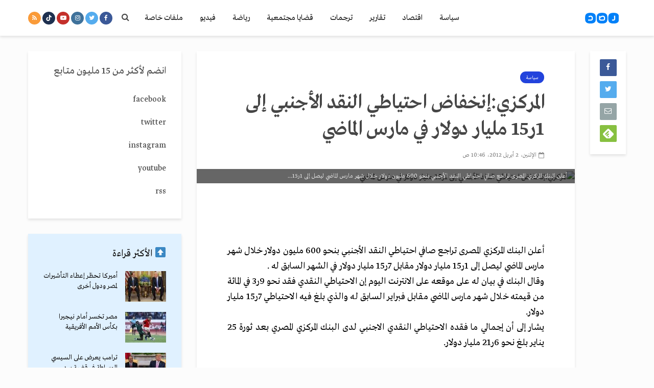

--- FILE ---
content_type: text/html; charset=UTF-8
request_url: https://rassd.com/2870.htm
body_size: 22528
content:
<!DOCTYPE html>
<html dir="rtl" lang="ar" class="no-js">
<head>
	<meta charset="UTF-8">
	<meta name="viewport" content="width=device-width,initial-scale=1.0">
		<meta name='robots' content='index, follow, max-image-preview:large, max-snippet:-1, max-video-preview:-1' />

	<!-- This site is optimized with the Yoast SEO Premium plugin v21.7 (Yoast SEO v21.7) - https://yoast.com/wordpress/plugins/seo/ -->
	<title>المركزي:إنخفاض احتياطي النقد الأجنبي إلى 1ر15 مليار دولار في مارس الماضي - شبكة رصد الإخبارية</title>
	<meta name="description" content="هذا الموقع تملكه وتديره مؤسسة شبكة رصد الإخبارية المسجلة لدى وزارة الإستثمار بجمهورية مصر العربية. العلامة التجارية “رصد” مسجلة في جمهورية مصر العربية والعالم" />
	<link rel="canonical" href="https://rassd.com/2870.htm" />
	<meta property="og:locale" content="ar_AR" />
	<meta property="og:type" content="article" />
	<meta property="og:title" content="المركزي:إنخفاض احتياطي النقد الأجنبي إلى 1ر15 مليار دولار في مارس الماضي" />
	<meta property="og:description" content="هذا الموقع تملكه وتديره مؤسسة شبكة رصد الإخبارية المسجلة لدى وزارة الإستثمار بجمهورية مصر العربية. العلامة التجارية “رصد” مسجلة في جمهورية مصر العربية والعالم" />
	<meta property="og:url" content="https://rassd.com/2870.htm" />
	<meta property="og:site_name" content="شبكة رصد الإخبارية" />
	<meta property="article:publisher" content="https://www.facebook.com/RassdNewsN" />
	<meta property="article:published_time" content="2012-04-02T08:46:36+00:00" />
	<meta name="author" content="رصد" />
	<meta name="twitter:card" content="summary_large_image" />
	<meta name="twitter:creator" content="@RassdNewsN" />
	<meta name="twitter:site" content="@RassdNewsN" />
	<meta name="twitter:label1" content="كُتب بواسطة" />
	<meta name="twitter:data1" content="رصد" />
	<script type="application/ld+json" class="yoast-schema-graph">{"@context":"https://schema.org","@graph":[{"@type":"Article","@id":"https://rassd.com/2870.htm#article","isPartOf":{"@id":"https://rassd.com/2870.htm"},"author":{"name":"رصد","@id":"https://rassd.com/#/schema/person/76ab81955cea590d77ab638c6da1387a"},"headline":"المركزي:إنخفاض احتياطي النقد الأجنبي إلى 1ر15 مليار دولار في مارس الماضي","datePublished":"2012-04-02T08:46:36+00:00","dateModified":"2012-04-02T08:46:36+00:00","mainEntityOfPage":{"@id":"https://rassd.com/2870.htm"},"wordCount":2,"publisher":{"@id":"https://rassd.com/#organization"},"articleSection":["سياسة"],"inLanguage":"ar"},{"@type":"WebPage","@id":"https://rassd.com/2870.htm","url":"https://rassd.com/2870.htm","name":"المركزي:إنخفاض احتياطي النقد الأجنبي إلى 1ر15 مليار دولار في مارس الماضي - شبكة رصد الإخبارية","isPartOf":{"@id":"https://rassd.com/#website"},"datePublished":"2012-04-02T08:46:36+00:00","dateModified":"2012-04-02T08:46:36+00:00","description":"هذا الموقع تملكه وتديره مؤسسة شبكة رصد الإخبارية المسجلة لدى وزارة الإستثمار بجمهورية مصر العربية. العلامة التجارية “رصد” مسجلة في جمهورية مصر العربية والعالم","breadcrumb":{"@id":"https://rassd.com/2870.htm#breadcrumb"},"inLanguage":"ar","potentialAction":[{"@type":"ReadAction","target":["https://rassd.com/2870.htm"]}]},{"@type":"BreadcrumbList","@id":"https://rassd.com/2870.htm#breadcrumb","itemListElement":[{"@type":"ListItem","position":1,"name":"Home","item":"https://rassd.com/"},{"@type":"ListItem","position":2,"name":"المركزي:إنخفاض احتياطي النقد الأجنبي إلى 1ر15 مليار دولار في مارس الماضي"}]},{"@type":"WebSite","@id":"https://rassd.com/#website","url":"https://rassd.com/","name":"شبكة رصد الإخبارية","description":"إعلام الجمهور","publisher":{"@id":"https://rassd.com/#organization"},"potentialAction":[{"@type":"SearchAction","target":{"@type":"EntryPoint","urlTemplate":"https://rassd.com/?s={search_term_string}"},"query-input":"required name=search_term_string"}],"inLanguage":"ar"},{"@type":"Organization","@id":"https://rassd.com/#organization","name":"شبكة رصد الإخبارية","url":"https://rassd.com/","logo":{"@type":"ImageObject","inLanguage":"ar","@id":"https://rassd.com/#/schema/logo/image/","url":"https://rassd.com/wp-content/uploads/logoRassd.png","contentUrl":"https://rassd.com/wp-content/uploads/logoRassd.png","width":512,"height":512,"caption":"شبكة رصد الإخبارية"},"image":{"@id":"https://rassd.com/#/schema/logo/image/"},"sameAs":["https://www.facebook.com/RassdNewsN","https://twitter.com/RassdNewsN","https://www.youtube.com/RassdNewsN","https://www.tiktok.com/@rassdnewsn1"],"publishingPrinciples":"https://rassd.com/terms-of-use","actionableFeedbackPolicy":"https://rassd.net/cookies-policy"},{"@type":"Person","@id":"https://rassd.com/#/schema/person/76ab81955cea590d77ab638c6da1387a","name":"رصد","image":{"@type":"ImageObject","inLanguage":"ar","@id":"https://rassd.com/#/schema/person/image/","url":"https://secure.gravatar.com/avatar/4ef9589d1a9a72c69dfe0445a67554ed?s=96&d=mm&r=g","contentUrl":"https://secure.gravatar.com/avatar/4ef9589d1a9a72c69dfe0445a67554ed?s=96&d=mm&r=g","caption":"رصد"},"sameAs":["http://www.rassd.com"],"url":"https://rassd.com/author/green"}]}</script>
	<!-- / Yoast SEO Premium plugin. -->


<link rel='dns-prefetch' href='//www.googletagmanager.com' />
<link rel='dns-prefetch' href='//fonts.googleapis.com' />
<link rel='dns-prefetch' href='//maxcdn.bootstrapcdn.com' />
<link rel='dns-prefetch' href='//pagead2.googlesyndication.com' />
<link rel="alternate" type="application/rss+xml" title="شبكة رصد الإخبارية &laquo; الخلاصة" href="https://rassd.com/feed" />
<link rel="alternate" type="application/rss+xml" title="شبكة رصد الإخبارية &laquo; خلاصة التعليقات" href="https://rassd.com/comments/feed" />
 


        <meta name="description" content='
	&nbsp;

	أعلن البنك المركزي المصرى تراجع صافي احتياطي النقد الأجنبي بنحو 600 مليون دولار خلال شهر مارس الماضي ليصل إلى 1ر15...'>
     <meta property="og:title" content='المركزي:إنخفاض احتياطي النقد الأجنبي  إلى 1ر15 مليار دولار في مارس الماضي'/>
    <meta property="og:description" content='
	&nbsp;

	أعلن البنك المركزي المصرى تراجع صافي احتياطي النقد الأجنبي بنحو 600 مليون دولار خلال شهر مارس الماضي ليصل إلى 1ر15...'/>
    <meta property="og:type" content="article"/>
    <meta property="og:url" content="https://rassd.com/2870.htm"/>
    <meta property="og:site_name" content="شبكة رصد الإخبارية"/>
    <meta property="og:image" content="http://rassd.com/upload/Rassd_logo.jpg"/>
    
    <meta name="twitter:card" content="summary_large_image">
<meta name="twitter:site" content="@RassdNewsN">
<meta name="twitter:creator" content="@RassdNewsN">
<meta name="twitter:title" content='المركزي:إنخفاض احتياطي النقد الأجنبي  إلى 1ر15 مليار دولار في مارس الماضي'>
<meta name="twitter:description" content='
	&nbsp;

	أعلن البنك المركزي المصرى تراجع صافي احتياطي النقد الأجنبي بنحو 600 مليون دولار خلال شهر مارس الماضي ليصل إلى 1ر15...'>
<meta name="twitter:image" content="http://rassd.com/upload/Rassd_logo.jpg">




 
<script type="text/javascript">
window._wpemojiSettings = {"baseUrl":"https:\/\/s.w.org\/images\/core\/emoji\/14.0.0\/72x72\/","ext":".png","svgUrl":"https:\/\/s.w.org\/images\/core\/emoji\/14.0.0\/svg\/","svgExt":".svg","source":{"concatemoji":"https:\/\/rassd.com\/wp-includes\/js\/wp-emoji-release.min.js?ver=6.3.2"}};
/*! This file is auto-generated */
!function(i,n){var o,s,e;function c(e){try{var t={supportTests:e,timestamp:(new Date).valueOf()};sessionStorage.setItem(o,JSON.stringify(t))}catch(e){}}function p(e,t,n){e.clearRect(0,0,e.canvas.width,e.canvas.height),e.fillText(t,0,0);var t=new Uint32Array(e.getImageData(0,0,e.canvas.width,e.canvas.height).data),r=(e.clearRect(0,0,e.canvas.width,e.canvas.height),e.fillText(n,0,0),new Uint32Array(e.getImageData(0,0,e.canvas.width,e.canvas.height).data));return t.every(function(e,t){return e===r[t]})}function u(e,t,n){switch(t){case"flag":return n(e,"\ud83c\udff3\ufe0f\u200d\u26a7\ufe0f","\ud83c\udff3\ufe0f\u200b\u26a7\ufe0f")?!1:!n(e,"\ud83c\uddfa\ud83c\uddf3","\ud83c\uddfa\u200b\ud83c\uddf3")&&!n(e,"\ud83c\udff4\udb40\udc67\udb40\udc62\udb40\udc65\udb40\udc6e\udb40\udc67\udb40\udc7f","\ud83c\udff4\u200b\udb40\udc67\u200b\udb40\udc62\u200b\udb40\udc65\u200b\udb40\udc6e\u200b\udb40\udc67\u200b\udb40\udc7f");case"emoji":return!n(e,"\ud83e\udef1\ud83c\udffb\u200d\ud83e\udef2\ud83c\udfff","\ud83e\udef1\ud83c\udffb\u200b\ud83e\udef2\ud83c\udfff")}return!1}function f(e,t,n){var r="undefined"!=typeof WorkerGlobalScope&&self instanceof WorkerGlobalScope?new OffscreenCanvas(300,150):i.createElement("canvas"),a=r.getContext("2d",{willReadFrequently:!0}),o=(a.textBaseline="top",a.font="600 32px Arial",{});return e.forEach(function(e){o[e]=t(a,e,n)}),o}function t(e){var t=i.createElement("script");t.src=e,t.defer=!0,i.head.appendChild(t)}"undefined"!=typeof Promise&&(o="wpEmojiSettingsSupports",s=["flag","emoji"],n.supports={everything:!0,everythingExceptFlag:!0},e=new Promise(function(e){i.addEventListener("DOMContentLoaded",e,{once:!0})}),new Promise(function(t){var n=function(){try{var e=JSON.parse(sessionStorage.getItem(o));if("object"==typeof e&&"number"==typeof e.timestamp&&(new Date).valueOf()<e.timestamp+604800&&"object"==typeof e.supportTests)return e.supportTests}catch(e){}return null}();if(!n){if("undefined"!=typeof Worker&&"undefined"!=typeof OffscreenCanvas&&"undefined"!=typeof URL&&URL.createObjectURL&&"undefined"!=typeof Blob)try{var e="postMessage("+f.toString()+"("+[JSON.stringify(s),u.toString(),p.toString()].join(",")+"));",r=new Blob([e],{type:"text/javascript"}),a=new Worker(URL.createObjectURL(r),{name:"wpTestEmojiSupports"});return void(a.onmessage=function(e){c(n=e.data),a.terminate(),t(n)})}catch(e){}c(n=f(s,u,p))}t(n)}).then(function(e){for(var t in e)n.supports[t]=e[t],n.supports.everything=n.supports.everything&&n.supports[t],"flag"!==t&&(n.supports.everythingExceptFlag=n.supports.everythingExceptFlag&&n.supports[t]);n.supports.everythingExceptFlag=n.supports.everythingExceptFlag&&!n.supports.flag,n.DOMReady=!1,n.readyCallback=function(){n.DOMReady=!0}}).then(function(){return e}).then(function(){var e;n.supports.everything||(n.readyCallback(),(e=n.source||{}).concatemoji?t(e.concatemoji):e.wpemoji&&e.twemoji&&(t(e.twemoji),t(e.wpemoji)))}))}((window,document),window._wpemojiSettings);
</script>
<style type="text/css">
img.wp-smiley,
img.emoji {
	display: inline !important;
	border: none !important;
	box-shadow: none !important;
	height: 1em !important;
	width: 1em !important;
	margin: 0 0.07em !important;
	vertical-align: -0.1em !important;
	background: none !important;
	padding: 0 !important;
}
</style>
	<link rel='stylesheet' id='wp-block-library-rtl-css' href='https://rassd.com/wp-includes/css/dist/block-library/style-rtl.min.css?ver=6.3.2' type='text/css' media='all' />
<style id='classic-theme-styles-inline-css' type='text/css'>
/*! This file is auto-generated */
.wp-block-button__link{color:#fff;background-color:#32373c;border-radius:9999px;box-shadow:none;text-decoration:none;padding:calc(.667em + 2px) calc(1.333em + 2px);font-size:1.125em}.wp-block-file__button{background:#32373c;color:#fff;text-decoration:none}
</style>
<style id='global-styles-inline-css' type='text/css'>
body{--wp--preset--color--black: #000000;--wp--preset--color--cyan-bluish-gray: #abb8c3;--wp--preset--color--white: #ffffff;--wp--preset--color--pale-pink: #f78da7;--wp--preset--color--vivid-red: #cf2e2e;--wp--preset--color--luminous-vivid-orange: #ff6900;--wp--preset--color--luminous-vivid-amber: #fcb900;--wp--preset--color--light-green-cyan: #7bdcb5;--wp--preset--color--vivid-green-cyan: #00d084;--wp--preset--color--pale-cyan-blue: #8ed1fc;--wp--preset--color--vivid-cyan-blue: #0693e3;--wp--preset--color--vivid-purple: #9b51e0;--wp--preset--gradient--vivid-cyan-blue-to-vivid-purple: linear-gradient(135deg,rgba(6,147,227,1) 0%,rgb(155,81,224) 100%);--wp--preset--gradient--light-green-cyan-to-vivid-green-cyan: linear-gradient(135deg,rgb(122,220,180) 0%,rgb(0,208,130) 100%);--wp--preset--gradient--luminous-vivid-amber-to-luminous-vivid-orange: linear-gradient(135deg,rgba(252,185,0,1) 0%,rgba(255,105,0,1) 100%);--wp--preset--gradient--luminous-vivid-orange-to-vivid-red: linear-gradient(135deg,rgba(255,105,0,1) 0%,rgb(207,46,46) 100%);--wp--preset--gradient--very-light-gray-to-cyan-bluish-gray: linear-gradient(135deg,rgb(238,238,238) 0%,rgb(169,184,195) 100%);--wp--preset--gradient--cool-to-warm-spectrum: linear-gradient(135deg,rgb(74,234,220) 0%,rgb(151,120,209) 20%,rgb(207,42,186) 40%,rgb(238,44,130) 60%,rgb(251,105,98) 80%,rgb(254,248,76) 100%);--wp--preset--gradient--blush-light-purple: linear-gradient(135deg,rgb(255,206,236) 0%,rgb(152,150,240) 100%);--wp--preset--gradient--blush-bordeaux: linear-gradient(135deg,rgb(254,205,165) 0%,rgb(254,45,45) 50%,rgb(107,0,62) 100%);--wp--preset--gradient--luminous-dusk: linear-gradient(135deg,rgb(255,203,112) 0%,rgb(199,81,192) 50%,rgb(65,88,208) 100%);--wp--preset--gradient--pale-ocean: linear-gradient(135deg,rgb(255,245,203) 0%,rgb(182,227,212) 50%,rgb(51,167,181) 100%);--wp--preset--gradient--electric-grass: linear-gradient(135deg,rgb(202,248,128) 0%,rgb(113,206,126) 100%);--wp--preset--gradient--midnight: linear-gradient(135deg,rgb(2,3,129) 0%,rgb(40,116,252) 100%);--wp--preset--font-size--small: 13px;--wp--preset--font-size--medium: 20px;--wp--preset--font-size--large: 36px;--wp--preset--font-size--x-large: 42px;--wp--preset--spacing--20: 0.44rem;--wp--preset--spacing--30: 0.67rem;--wp--preset--spacing--40: 1rem;--wp--preset--spacing--50: 1.5rem;--wp--preset--spacing--60: 2.25rem;--wp--preset--spacing--70: 3.38rem;--wp--preset--spacing--80: 5.06rem;--wp--preset--shadow--natural: 6px 6px 9px rgba(0, 0, 0, 0.2);--wp--preset--shadow--deep: 12px 12px 50px rgba(0, 0, 0, 0.4);--wp--preset--shadow--sharp: 6px 6px 0px rgba(0, 0, 0, 0.2);--wp--preset--shadow--outlined: 6px 6px 0px -3px rgba(255, 255, 255, 1), 6px 6px rgba(0, 0, 0, 1);--wp--preset--shadow--crisp: 6px 6px 0px rgba(0, 0, 0, 1);}:where(.is-layout-flex){gap: 0.5em;}:where(.is-layout-grid){gap: 0.5em;}body .is-layout-flow > .alignleft{float: left;margin-inline-start: 0;margin-inline-end: 2em;}body .is-layout-flow > .alignright{float: right;margin-inline-start: 2em;margin-inline-end: 0;}body .is-layout-flow > .aligncenter{margin-left: auto !important;margin-right: auto !important;}body .is-layout-constrained > .alignleft{float: left;margin-inline-start: 0;margin-inline-end: 2em;}body .is-layout-constrained > .alignright{float: right;margin-inline-start: 2em;margin-inline-end: 0;}body .is-layout-constrained > .aligncenter{margin-left: auto !important;margin-right: auto !important;}body .is-layout-constrained > :where(:not(.alignleft):not(.alignright):not(.alignfull)){max-width: var(--wp--style--global--content-size);margin-left: auto !important;margin-right: auto !important;}body .is-layout-constrained > .alignwide{max-width: var(--wp--style--global--wide-size);}body .is-layout-flex{display: flex;}body .is-layout-flex{flex-wrap: wrap;align-items: center;}body .is-layout-flex > *{margin: 0;}body .is-layout-grid{display: grid;}body .is-layout-grid > *{margin: 0;}:where(.wp-block-columns.is-layout-flex){gap: 2em;}:where(.wp-block-columns.is-layout-grid){gap: 2em;}:where(.wp-block-post-template.is-layout-flex){gap: 1.25em;}:where(.wp-block-post-template.is-layout-grid){gap: 1.25em;}.has-black-color{color: var(--wp--preset--color--black) !important;}.has-cyan-bluish-gray-color{color: var(--wp--preset--color--cyan-bluish-gray) !important;}.has-white-color{color: var(--wp--preset--color--white) !important;}.has-pale-pink-color{color: var(--wp--preset--color--pale-pink) !important;}.has-vivid-red-color{color: var(--wp--preset--color--vivid-red) !important;}.has-luminous-vivid-orange-color{color: var(--wp--preset--color--luminous-vivid-orange) !important;}.has-luminous-vivid-amber-color{color: var(--wp--preset--color--luminous-vivid-amber) !important;}.has-light-green-cyan-color{color: var(--wp--preset--color--light-green-cyan) !important;}.has-vivid-green-cyan-color{color: var(--wp--preset--color--vivid-green-cyan) !important;}.has-pale-cyan-blue-color{color: var(--wp--preset--color--pale-cyan-blue) !important;}.has-vivid-cyan-blue-color{color: var(--wp--preset--color--vivid-cyan-blue) !important;}.has-vivid-purple-color{color: var(--wp--preset--color--vivid-purple) !important;}.has-black-background-color{background-color: var(--wp--preset--color--black) !important;}.has-cyan-bluish-gray-background-color{background-color: var(--wp--preset--color--cyan-bluish-gray) !important;}.has-white-background-color{background-color: var(--wp--preset--color--white) !important;}.has-pale-pink-background-color{background-color: var(--wp--preset--color--pale-pink) !important;}.has-vivid-red-background-color{background-color: var(--wp--preset--color--vivid-red) !important;}.has-luminous-vivid-orange-background-color{background-color: var(--wp--preset--color--luminous-vivid-orange) !important;}.has-luminous-vivid-amber-background-color{background-color: var(--wp--preset--color--luminous-vivid-amber) !important;}.has-light-green-cyan-background-color{background-color: var(--wp--preset--color--light-green-cyan) !important;}.has-vivid-green-cyan-background-color{background-color: var(--wp--preset--color--vivid-green-cyan) !important;}.has-pale-cyan-blue-background-color{background-color: var(--wp--preset--color--pale-cyan-blue) !important;}.has-vivid-cyan-blue-background-color{background-color: var(--wp--preset--color--vivid-cyan-blue) !important;}.has-vivid-purple-background-color{background-color: var(--wp--preset--color--vivid-purple) !important;}.has-black-border-color{border-color: var(--wp--preset--color--black) !important;}.has-cyan-bluish-gray-border-color{border-color: var(--wp--preset--color--cyan-bluish-gray) !important;}.has-white-border-color{border-color: var(--wp--preset--color--white) !important;}.has-pale-pink-border-color{border-color: var(--wp--preset--color--pale-pink) !important;}.has-vivid-red-border-color{border-color: var(--wp--preset--color--vivid-red) !important;}.has-luminous-vivid-orange-border-color{border-color: var(--wp--preset--color--luminous-vivid-orange) !important;}.has-luminous-vivid-amber-border-color{border-color: var(--wp--preset--color--luminous-vivid-amber) !important;}.has-light-green-cyan-border-color{border-color: var(--wp--preset--color--light-green-cyan) !important;}.has-vivid-green-cyan-border-color{border-color: var(--wp--preset--color--vivid-green-cyan) !important;}.has-pale-cyan-blue-border-color{border-color: var(--wp--preset--color--pale-cyan-blue) !important;}.has-vivid-cyan-blue-border-color{border-color: var(--wp--preset--color--vivid-cyan-blue) !important;}.has-vivid-purple-border-color{border-color: var(--wp--preset--color--vivid-purple) !important;}.has-vivid-cyan-blue-to-vivid-purple-gradient-background{background: var(--wp--preset--gradient--vivid-cyan-blue-to-vivid-purple) !important;}.has-light-green-cyan-to-vivid-green-cyan-gradient-background{background: var(--wp--preset--gradient--light-green-cyan-to-vivid-green-cyan) !important;}.has-luminous-vivid-amber-to-luminous-vivid-orange-gradient-background{background: var(--wp--preset--gradient--luminous-vivid-amber-to-luminous-vivid-orange) !important;}.has-luminous-vivid-orange-to-vivid-red-gradient-background{background: var(--wp--preset--gradient--luminous-vivid-orange-to-vivid-red) !important;}.has-very-light-gray-to-cyan-bluish-gray-gradient-background{background: var(--wp--preset--gradient--very-light-gray-to-cyan-bluish-gray) !important;}.has-cool-to-warm-spectrum-gradient-background{background: var(--wp--preset--gradient--cool-to-warm-spectrum) !important;}.has-blush-light-purple-gradient-background{background: var(--wp--preset--gradient--blush-light-purple) !important;}.has-blush-bordeaux-gradient-background{background: var(--wp--preset--gradient--blush-bordeaux) !important;}.has-luminous-dusk-gradient-background{background: var(--wp--preset--gradient--luminous-dusk) !important;}.has-pale-ocean-gradient-background{background: var(--wp--preset--gradient--pale-ocean) !important;}.has-electric-grass-gradient-background{background: var(--wp--preset--gradient--electric-grass) !important;}.has-midnight-gradient-background{background: var(--wp--preset--gradient--midnight) !important;}.has-small-font-size{font-size: var(--wp--preset--font-size--small) !important;}.has-medium-font-size{font-size: var(--wp--preset--font-size--medium) !important;}.has-large-font-size{font-size: var(--wp--preset--font-size--large) !important;}.has-x-large-font-size{font-size: var(--wp--preset--font-size--x-large) !important;}
.wp-block-navigation a:where(:not(.wp-element-button)){color: inherit;}
:where(.wp-block-post-template.is-layout-flex){gap: 1.25em;}:where(.wp-block-post-template.is-layout-grid){gap: 1.25em;}
:where(.wp-block-columns.is-layout-flex){gap: 2em;}:where(.wp-block-columns.is-layout-grid){gap: 2em;}
.wp-block-pullquote{font-size: 1.5em;line-height: 1.6;}
</style>
<link rel='stylesheet' id='mks_shortcodes_simple_line_icons-css' href='https://rassd.com/wp-content/plugins/meks-flexible-shortcodes/css/simple-line/simple-line-icons.css?ver=1.3.6' type='text/css' media='screen' />
<link rel='stylesheet' id='mks_shortcodes_css-css' href='https://rassd.com/wp-content/plugins/meks-flexible-shortcodes/css/style.css?ver=1.3.6' type='text/css' media='screen' />
<link rel='stylesheet' id='gridlove-fonts-css' href='https://fonts.googleapis.com/css?family=Cabin%3A400%2C700%7CLato%3A400%2C700&#038;subset=latin%2Clatin-ext&#038;ver=1.2' type='text/css' media='all' />
<link rel='stylesheet' id='gridlove-main-css' href='https://rassd.com/wp-content/themes/rassd/assets/css/min.css?ver=1.2' type='text/css' media='all' />
<style id='gridlove-main-inline-css' type='text/css'>
body{font-size: 16px;}h1, .h1 {font-size: 40px;}h2, .h2,.col-lg-12 .gridlove-post-b .h3 {font-size: 26px;}h3, .h3 {font-size: 22px;}h4, .h4 {font-size: 20px;}h5, .h5 {font-size: 18px;}h6, .h6 {font-size: 16px;}.widget, .gridlove-header-responsive .sub-menu, .gridlove-site-header .sub-menu{font-size: 14px;}.gridlove-main-navigation {font-size: 16px;}.gridlove-post {font-size: 16px;}body{background: #fcfcfc;color: #5e5e5e;font-family: 'Cabin';font-weight: 400;}h1, h2, h3, h4, h5, h6,.h1, .h2, .h3, .h4, .h5, .h6,blockquote,thead td,.comment-author b,q:before,#bbpress-forums .bbp-forum-title, #bbpress-forums .bbp-topic-permalink{color: #111111;font-family: 'Lato';font-weight: 700;}.gridlove-main-nav a,.gridlove-posts-widget a{font-family: 'Cabin';font-weight: 700;}.gridlove-header-top{background-color: #fcfcfc;color: #cc2e2e;}.gridlove-header-top a{color: #cc2e2e;}.gridlove-header-top a:hover{color: #127dc1;}.gridlove-header-wrapper,.gridlove-header-middle .sub-menu,.gridlove-header-responsive,.gridlove-header-responsive .sub-menu{background-color:#ffffff; }.gridlove-header-middle,.gridlove-header-middle a,.gridlove-header-responsive,.gridlove-header-responsive a{color: #111111;}.gridlove-header-middle a:hover,.gridlove-header-middle .gridlove-sidebar-action:hover,.gridlove-header-middle .gridlove-actions-button > span:hover,.gridlove-header-middle .current_page_item > a,.gridlove-header-middle .current_page_ancestor > a,.gridlove-header-middle .current-menu-item > a,.gridlove-header-middle .current-menu-ancestor > a,.gridlove-header-middle .gridlove-category-menu article:hover a,.gridlove-header-responsive a:hover {color: #127dc1;}.gridlove-header-middle .active>span,.gridlove-header-middle .gridlove-main-nav>li.menu-item-has-children:hover>a,.gridlove-header-middle .gridlove-social-icons:hover>span,.gridlove-header-responsive .active>span{background-color: rgba(17,17,17,0.05)}.gridlove-header-middle .gridlove-button-search{background-color: #127dc1;}.gridlove-header-middle .gridlove-search-form input{border-color: rgba(17,17,17,0.1)}.gridlove-header-middle .sub-menu,.gridlove-header-responsive .sub-menu{border-top: 1px solid rgba(17,17,17,0.05)}.gridlove-header-middle{height: 70px;}.gridlove-branding-bg{background:#f0233b;}.gridlove-header-responsive .gridlove-actions-button:hover >span{color:#127dc1;}.gridlove-sidebar-action .gridlove-bars:before,.gridlove-sidebar-action .gridlove-bars:after{background:#111111;}.gridlove-sidebar-action:hover .gridlove-bars:before,.gridlove-sidebar-action:hover .gridlove-bars:after{background:#127dc1;}.gridlove-sidebar-action .gridlove-bars{border-color: #111111;}.gridlove-sidebar-action:hover .gridlove-bars{border-color:#127dc1;}.gridlove-header-bottom .sub-menu{ background-color:#ffffff;}.gridlove-header-bottom .sub-menu a{color:#111111;}.gridlove-header-bottom .sub-menu a:hover,.gridlove-header-bottom .gridlove-category-menu article:hover a{color:#009cff;}.gridlove-header-bottom{background-color:#ffffff;}.gridlove-header-bottom,.gridlove-header-bottom a{color: #111111;}.gridlove-header-bottom a:hover,.gridlove-header-bottom .gridlove-sidebar-action:hover,.gridlove-header-bottom .gridlove-actions-button > span:hover,.gridlove-header-bottom .current_page_item > a,.gridlove-header-bottom .current_page_ancestor > a,.gridlove-header-bottom .current-menu-item > a,.gridlove-header-bottom .current-menu-ancestor > a {color: #009cff;}.gridlove-header-bottom .active>span,.gridlove-header-bottom .gridlove-main-nav>li.menu-item-has-children:hover>a,.gridlove-header-bottom .gridlove-social-icons:hover>span{background-color: rgba(17,17,17,0.05)}.gridlove-header-bottom .gridlove-search-form input{border-color: rgba(17,17,17,0.1)}.gridlove-header-bottom,.gridlove-header-bottom .sub-menu{border-top: 1px solid rgba(17,17,17,0.07)}.gridlove-header-bottom .gridlove-button-search{background-color: #009cff;}.gridlove-header-sticky,.gridlove-header-sticky .sub-menu{background-color:#ffffff; }.gridlove-header-sticky,.gridlove-header-sticky a{color: #111111;}.gridlove-header-sticky a:hover,.gridlove-header-sticky .gridlove-sidebar-action:hover,.gridlove-header-sticky .gridlove-actions-button > span:hover,.gridlove-header-sticky .current_page_item > a,.gridlove-header-sticky .current_page_ancestor > a,.gridlove-header-sticky .current-menu-item > a,.gridlove-header-sticky .current-menu-ancestor > a,.gridlove-header-sticky .gridlove-category-menu article:hover a{color: #127dc1;}.gridlove-header-sticky .active>span,.gridlove-header-sticky .gridlove-main-nav>li.menu-item-has-children:hover>a,.gridlove-header-sticky .gridlove-social-icons:hover>span{background-color: rgba(17,17,17,0.05)}.gridlove-header-sticky .gridlove-search-form input{border-color: rgba(17,17,17,0.1)}.gridlove-header-sticky .sub-menu{border-top: 1px solid rgba(17,17,17,0.05)}.gridlove-header-sticky .gridlove-button-search{background-color: #127dc1;}.gridlove-cover-area,.gridlove-cover{height:500px; }.gridlove-box,#disqus_thread{background: #ffffff;}a{color: #5e5e5e;}.entry-title a{ color: #111111;}a:hover,.comment-reply-link,#cancel-comment-reply-link,.gridlove-box .entry-title a:hover,.gridlove-posts-widget article:hover a{color: #2243dc;}.entry-content p a,.widget_text a{color: #2243dc; border-color: rgba(34,67,220,0.8);}.entry-content p a:hover,.widget_text a:hover{border-bottom: 1px solid transparent;}.comment-reply-link:hover,.gallery .gallery-item a:after, .entry-content a.gridlove-popup-img {color: #5e5e5e; }.gridlove-post-b .box-col-b:only-child .entry-title a,.gridlove-post-d .entry-overlay:only-child .entry-title a{color: #111111;}.gridlove-post-b .box-col-b:only-child .entry-title a:hover,.gridlove-post-d .entry-overlay:only-child .entry-title a:hover{ color: #2243dc; }.gridlove-post-b .box-col-b:only-child .meta-item,.gridlove-post-b .box-col-b:only-child .entry-meta a,.gridlove-post-b .box-col-b:only-child .entry-meta span,.gridlove-post-d .entry-overlay:only-child .meta-item,.gridlove-post-d .entry-overlay:only-child .entry-meta a,.gridlove-post-d .entry-overlay:only-child .entry-meta span {color: #818181;}.entry-meta .meta-item, .entry-meta a, .entry-meta span,.comment-metadata a{color: #818181;}blockquote{color: rgba(17,17,17,0.8);}blockquote:before{color: rgba(17,17,17,0.15);}.entry-meta a:hover{color: #111111;}.widget_tag_cloud a,.entry-tags a{ background: rgba(94,94,94,0.1); color: #5e5e5e; }.submit,.gridlove-button,.mks_autor_link_wrap a,.mks_read_more a,input[type="submit"],.gridlove-cat, .gridlove-pill,.gridlove-button-search{color:#FFF;background-color: #2243dc;}.gridlove-button:hover{color:#FFF;}.gridlove-share a:hover{background:rgba(17, 17, 17, .8);color:#FFF;}.gridlove-pill:hover,.gridlove-author-links a:hover,.entry-category a:hover{background: #111;color: #FFF;}.gridlove-cover-content .entry-category a:hover,.entry-overlay .entry-category a:hover,.gridlove-highlight .entry-category a:hover,.gridlove-box.gridlove-post-d .entry-overlay .entry-category a:hover,.gridlove-post-a .entry-category a:hover,.gridlove-highlight .gridlove-format-icon{background: #FFF;color: #111;}.gridlove-author, .gridlove-prev-next-nav,.comment .comment-respond{border-color: rgba(94,94,94,0.1);}.gridlove-load-more a,.gridlove-pagination .gridlove-next a,.gridlove-pagination .gridlove-prev a,.gridlove-pagination .next,.gridlove-pagination .prev,.gridlove-infinite-scroll a,.double-bounce1, .double-bounce2,.gridlove-link-pages > span,.module-actions ul.page-numbers span.page-numbers{color:#FFF;background-color: #2243dc;}.gridlove-pagination .current{background-color:rgba(94,94,94,0.1);}.gridlove-highlight{background: #e0f1ff;}.gridlove-highlight,.gridlove-highlight h4,.gridlove-highlight a{color: #111111;}.gridlove-highlight .entry-meta .meta-item, .gridlove-highlight .entry-meta a, .gridlove-highlight .entry-meta span,.gridlove-highlight p{color: rgba(17,17,17,0.8);}.gridlove-highlight .gridlove-author-links .fa-link,.gridlove-highlight .gridlove_category_widget .gridlove-full-color li a:after{background: #2243dc;}.gridlove-highlight .entry-meta a:hover{color: #111111;}.gridlove-highlight.gridlove-post-d .entry-image a:after{background-color: rgba(224,241,255,0.7);}.gridlove-highlight.gridlove-post-d:hover .entry-image a:after{background-color: rgba(224,241,255,0.9);}.gridlove-highlight.gridlove-post-a .entry-image:hover>a:after, .gridlove-highlight.gridlove-post-b .entry-image:hover a:after{background-color: rgba(224,241,255,0.2);}.gridlove-highlight .gridlove-slider-controls > div{background-color: rgba(17,17,17,0.1);color: #111111; }.gridlove-highlight .gridlove-slider-controls > div:hover{background-color: rgba(17,17,17,0.3);color: #111111; }.gridlove-highlight.gridlove-box .entry-title a:hover{color: #2243dc;}.gridlove-highlight.widget_meta a, .gridlove-highlight.widget_recent_entries li, .gridlove-highlight.widget_recent_comments li, .gridlove-highlight.widget_nav_menu a, .gridlove-highlight.widget_archive li, .gridlove-highlight.widget_pages a{border-color: rgba(17,17,17,0.1);}.gridlove-cover-content .entry-meta .meta-item, .gridlove-cover-content .entry-meta a, .gridlove-cover-content .entry-meta span{color: rgba(255, 255, 255, .8);}.gridlove-cover-content .entry-meta a:hover{color: rgba(255, 255, 255, 1);}.module-title h2,.module-title .h2{ color: #111111; }.gridlove-action-link,.gridlove-slider-controls > div,.module-actions ul.page-numbers .next.page-numbers,.module-actions ul.page-numbers .prev.page-numbers{background: rgba(17,17,17,0.1); color: #111111; }.gridlove-slider-controls > div:hover,.gridlove-action-link:hover,.module-actions ul.page-numbers .next.page-numbers:hover,.module-actions ul.page-numbers .prev.page-numbers:hover{color: #111111;background: rgba(17,17,17,0.3); }.gridlove-pn-ico,.gridlove-author-links .fa-link{background: rgba(94,94,94,0.1); color: #5e5e5e;}.gridlove-prev-next-nav a:hover .gridlove-pn-ico{background: rgba(34,67,220,1); color: #ffffff;}.widget_meta a,.widget_recent_entries li,.widget_recent_comments li,.widget_nav_menu a,.widget_archive li,.widget_pages a,.widget_categories li,.gridlove_category_widget .gridlove-count-color li,.widget_categories .children li,.widget_archiv .children li{border-color: rgba(94,94,94,0.1);}.widget_recent_entries a:hover,.menu-item-has-children.active > span,.menu-item-has-children.active > a,.gridlove-nav-widget-acordion:hover,.widget_recent_comments .recentcomments a.url:hover{color: #2243dc;}.widget_recent_comments .url,.post-date,.widget_recent_comments .recentcomments,.gridlove-nav-widget-acordion,.widget_archive li,.rss-date,.widget_categories li,.widget_archive li{color:#818181;}.widget_pages .children,.widget_nav_menu .sub-menu{background:#2243dc;color:#FFF;}.widget_pages .children a,.widget_nav_menu .sub-menu a,.widget_nav_menu .sub-menu span,.widget_pages .children span{color:#FFF;}.widget_tag_cloud a:hover,.entry-tags a:hover{background: #2243dc;color:#FFF;}.gridlove-footer{background: #ffffff;color: #6b6b6b;}.gridlove-footer .widget-title{color: #6b6b6b;}.gridlove-footer a{color: rgba(0,156,255,0.8);}.gridlove-footer a:hover{color: #009cff;}.gridlove-footer .widget_recent_comments .url, .gridlove-footer .post-date, .gridlove-footer .widget_recent_comments .recentcomments, .gridlove-footer .gridlove-nav-widget-acordion, .gridlove-footer .widget_archive li, .gridlove-footer .rss-date{color: rgba(107,107,107,0.8); }.gridlove-footer .widget_meta a, .gridlove-footer .widget_recent_entries li, .gridlove-footer .widget_recent_comments li, .gridlove-footer .widget_nav_menu a, .gridlove-footer .widget_archive li, .gridlove-footer .widget_pages a,.gridlove-footer table,.gridlove-footer td,.gridlove-footer th,.gridlove-footer .widget_calendar table,.gridlove-footer .widget.widget_categories select,.gridlove-footer .widget_calendar table tfoot tr td{border-color: rgba(107,107,107,0.2);}table,td,th,.widget_calendar table{ border-color: rgba(94,94,94,0.1);}input[type="text"], input[type="email"], input[type="url"], input[type="tel"], input[type="number"], input[type="date"], input[type="password"], select, textarea{border-color: rgba(94,94,94,0.2);}div.mejs-container .mejs-controls {background-color: rgba(94,94,94,0.1);}body .mejs-controls .mejs-time-rail .mejs-time-current{background: #2243dc;}body .mejs-video.mejs-container .mejs-controls{background-color: rgba(255,255,255,0.9);}.widget_display_replies li, .widget_display_topics li{ color:#818181; }.gridlove-cat-45{ background: #dd3333;}.gridlove-cat-col-45:hover{ color: #dd3333;}.gridlove-cat-51{ background: #40a533;}.gridlove-cat-col-51:hover{ color: #40a533;}.gridlove-cat-53{ background: #007a0a;}.gridlove-cat-col-53:hover{ color: #007a0a;}.gridlove-cat-68{ background: #b5a003;}.gridlove-cat-col-68:hover{ color: #b5a003;}.gridlove-cat-67{ background: #353535;}.gridlove-cat-col-67:hover{ color: #353535;}.gridlove-cat-70{ background: #a87d4b;}.gridlove-cat-col-70:hover{ color: #a87d4b;}.gridlove-cat-54{ background: #6500ad;}.gridlove-cat-col-54:hover{ color: #6500ad;}.gridlove-cat-72{ background: #4c0030;}.gridlove-cat-col-72:hover{ color: #4c0030;}.gridlove-cat-76{ background: #006d75;}.gridlove-cat-col-76:hover{ color: #006d75;}.gridlove-cat-77{ background: #0097e2;}.gridlove-cat-col-77:hover{ color: #0097e2;}.gridlove-cat-78{ background: #d85600;}.gridlove-cat-col-78:hover{ color: #d85600;}.gridlove-cat-3{ background: #f2b202;}.gridlove-cat-col-3:hover{ color: #f2b202;}.gridlove-cat-1{ background: #e03333;}.gridlove-cat-col-1:hover{ color: #e03333;}.gridlove-cat-5{ background: #367c7c;}.gridlove-cat-col-5:hover{ color: #367c7c;}.gridlove-cat-79611{ background: #00d6a4;}.gridlove-cat-col-79611:hover{ color: #00d6a4;}.gridlove-cat-79605{ background: #009cff;}.gridlove-cat-col-79605:hover{ color: #009cff;}.gridlove-cat-2{ background: #21723f;}.gridlove-cat-col-2:hover{ color: #21723f;}.gridlove-cat-7{ background: #367c7c;}.gridlove-cat-col-7:hover{ color: #367c7c;}.gridlove-cat-30{ background: #002e7a;}.gridlove-cat-col-30:hover{ color: #002e7a;}.gridlove-cat-20{ background: #9260c1;}.gridlove-cat-col-20:hover{ color: #9260c1;}.gridlove-cat-83852{ background: #367c7c;}.gridlove-cat-col-83852:hover{ color: #367c7c;}.gridlove-cat-83866{ background: #367c7c;}.gridlove-cat-col-83866:hover{ color: #367c7c;}.gridlove-cat-83867{ background: #21723f;}.gridlove-cat-col-83867:hover{ color: #21723f;}.gridlove-cat-83869{ background: #002e7a;}.gridlove-cat-col-83869:hover{ color: #002e7a;}.gridlove-cat-83870{ background: #9260c1;}.gridlove-cat-col-83870:hover{ color: #9260c1;}
</style>
<link rel='stylesheet' id='gridlove-rtl-css' href='https://rassd.com/wp-content/themes/rassd/assets/css/rtl.css?ver=1.3' type='text/css' media='all' />
<link rel='stylesheet' id='cff-css' href='https://rassd.com/wp-content/plugins/custom-facebook-feed/assets/css/cff-style.min.css?ver=4.2' type='text/css' media='all' />
<link rel='stylesheet' id='sb-font-awesome-css' href='https://maxcdn.bootstrapcdn.com/font-awesome/4.7.0/css/font-awesome.min.css?ver=6.3.2' type='text/css' media='all' />
<link rel='stylesheet' id='meks-ads-widget-css' href='https://rassd.com/wp-content/plugins/meks-easy-ads-widget/css/style.css?ver=2.0.8' type='text/css' media='all' />
<link rel='stylesheet' id='meks-social-widget-css' href='https://rassd.com/wp-content/plugins/meks-smart-social-widget/css/style.css?ver=1.6.3' type='text/css' media='all' />
<script type='text/javascript' src='https://rassd.com/wp-includes/js/jquery/jquery.min.js?ver=3.7.0' id='jquery-core-js'></script>
<script type='text/javascript' src='https://rassd.com/wp-includes/js/jquery/jquery-migrate.min.js?ver=3.4.1' id='jquery-migrate-js'></script>

<!-- Google Analytics snippet added by Site Kit -->
<script type='text/javascript' src='https://www.googletagmanager.com/gtag/js?id=UA-30913774-1' id='google_gtagjs-js' async></script>
<script id="google_gtagjs-js-after" type="text/javascript">
window.dataLayer = window.dataLayer || [];function gtag(){dataLayer.push(arguments);}
gtag('set', 'linker', {"domains":["rassd.com"]} );
gtag("js", new Date());
gtag("set", "developer_id.dZTNiMT", true);
gtag("config", "UA-30913774-1", {"anonymize_ip":true});
gtag("config", "GT-WBK8SB4");
</script>

<!-- End Google Analytics snippet added by Site Kit -->
<link rel="https://api.w.org/" href="https://rassd.com/wp-json/" /><link rel="alternate" type="application/json" href="https://rassd.com/wp-json/wp/v2/posts/2870" /><link rel="EditURI" type="application/rsd+xml" title="RSD" href="https://rassd.com/xmlrpc.php?rsd" />
<meta name="generator" content="WordPress 6.3.2" />
<link rel='shortlink' href='https://rassd.com/?p=2870' />
<link rel="alternate" type="application/json+oembed" href="https://rassd.com/wp-json/oembed/1.0/embed?url=https%3A%2F%2Frassd.com%2F2870.htm" />
<link rel="alternate" type="text/xml+oembed" href="https://rassd.com/wp-json/oembed/1.0/embed?url=https%3A%2F%2Frassd.com%2F2870.htm&#038;format=xml" />
<meta name="generator" content="Site Kit by Google 1.116.0" />
<!-- Google AdSense snippet added by Site Kit -->
<meta name="google-adsense-platform-account" content="ca-host-pub-2644536267352236">
<meta name="google-adsense-platform-domain" content="sitekit.withgoogle.com">
<!-- End Google AdSense snippet added by Site Kit -->

<!-- Google AdSense snippet added by Site Kit -->
<script async="async" src="https://pagead2.googlesyndication.com/pagead/js/adsbygoogle.js?client=ca-pub-9707175004195214&amp;host=ca-host-pub-2644536267352236" crossorigin="anonymous" type="text/javascript"></script>

<!-- End Google AdSense snippet added by Site Kit -->
<link rel="icon" href="https://rassd.com/wp-content/uploads/cropped-logoRassd-32x32.png" sizes="32x32" />
<link rel="icon" href="https://rassd.com/wp-content/uploads/cropped-logoRassd-192x192.png" sizes="192x192" />
<link rel="apple-touch-icon" href="https://rassd.com/wp-content/uploads/cropped-logoRassd-180x180.png" />
<meta name="msapplication-TileImage" content="https://rassd.com/wp-content/uploads/cropped-logoRassd-270x270.png" />
		<style type="text/css" id="wp-custom-css">
			.elite_vp_itemSelected.elite_vp_onlyThumbnails, .elite_vp_itemSelected_bottom.elite_vp_onlyThumbnails, .elite_vp_itemUnselected.elite_vp_onlyThumbnails, .elite_vp_itemUnselected_bottom.elite_vp_onlyThumbnails {margin:4px 0}

#elite_vp_playlist{width:auto}

body.shorthand-embed-body .gridlove-site-content.container {
    padding: 0;
    max-width: 100%;
    width: 100%;
}

body.shorthand-embed-body .gridlove-site-content.container .box-inner-p-bigger.box-single {
    padding: 40px 0;
}

body.shorthand-embed-body .gridlove-site-content.container .box-inner-p-bigger.box-single .entry-header {
    padding-right: 100px;
}
.Core--rootElement.FullSize--fullWidth.PositionSticky.Levels--header.HeaderBarContainer.Theme-HeaderContainer.Story-Header {
    display: none !important;
}
.author.author-faheem .module-title {
    display: none !important;
}		</style>
		 
	
 <script type="text/javascript" src="//s7.addthis.com/js/300/addthis_widget.js#pubid=ra-58bf3f1ac6a64096"></script> 
<meta property="fb:pages" content="103622369714881" />
<div id="fb-root"></div>
<script>
  window.fbAsyncInit = function() {
    FB.init({appId: '193275967776105', status: true, cookie: true,
             xfbml: true});
  };
  (function() {
    var e = document.createElement('script'); e.async = true;
    e.src = document.location.protocol +
      '//connect.facebook.net/en_US/all.js';
    document.getElementById('fb-root').appendChild(e);
  }());
</script>


<link rel="apple-touch-icon" sizes="180x180" href="https://rassd.net/wp-content/themes/rassd/assets/img/fav/apple-touch-icon.png?v=2">
<link rel="icon" type="image/png" sizes="32x32" href="https://rassd.net/wp-content/themes/rassd/assets/img/fav/favicon-32x32.png?v=2">
<link rel="icon" type="image/png" sizes="16x16" href="https://rassd.net/wp-content/themes/rassd/assets/img/fav/favicon-16x16.png?v=2">
<link rel="manifest" href="https://rassd.net/wp-content/themes/rassd/assets/img/fav//site.webmanifest">
 <script data-ad-client="ca-pub-9707175004195214" async src="https://pagead2.googlesyndication.com/pagead/js/adsbygoogle.js"></script>

<script src="//cdn.orangeclickmedia.com/tech/rassd.com/ocm.js" async="async"></script>

<!-- Start GPT Tag -->
<script async src='https://securepubads.g.doubleclick.net/tag/js/gpt.js'></script>
<script>
  window.googletag = window.googletag || {cmd: []};
  googletag.cmd.push(function() {
    var mapping1 = googletag.sizeMapping()
                            .addSize([992, 0], [[970, 90], [970, 250], [728, 90]])
                            .addSize([768, 0], [[728, 90]])
                            .addSize([320, 0], [[320, 50], [320, 100], [300, 250], [300, 50], [336, 280]])
                            .build();

    var mapping2 = googletag.sizeMapping()
                            .addSize([992, 0], [[336, 280], [300, 250]])
                            .addSize([768, 0], [[336, 280], [300, 250]])
                            .addSize([320, 0], [[336, 280], [300, 250], [320, 50], [300, 50]])
                            .build();

    googletag.defineSlot('/22285213918/R-Below-header', [[300,50],[300,250],[320,50],[320,100],[336,280],[728,90],[970,90],[970,250]], 'div-gpt-ad-8912429-1')
             .defineSizeMapping(mapping1)
             .addService(googletag.pubads());
    googletag.defineSlot('/22285213918/R-Above-footer', [[970,90],[970,250],[728,90],[336,280],[320,50],[320,100],[300,250],[300,50]], 'div-gpt-ad-8912429-2')
             .defineSizeMapping(mapping1)
             .addService(googletag.pubads());
    googletag.defineSlot('/22285213918/R-Above-single-post', [[300,50],[300,250],[320,50],[336,280]], 'div-gpt-ad-8912429-3')
             .defineSizeMapping(mapping2)
             .addService(googletag.pubads());
    googletag.defineSlot('/22285213918/R-Below-single-post', [[300,50],[300,250],[320,50],[336,280]], 'div-gpt-ad-8912429-4')
             .defineSizeMapping(mapping2)
             .addService(googletag.pubads());

    googletag.pubads().enableSingleRequest();
googletag.pubads().setCentering(true);
googletag.pubads().disableInitialLoad();
googletag.pubads().collapseEmptyDivs();
googletag.enableServices();
  });
</script>
<!-- End GPT Tag -->

	<script async custom-element="amp-auto-ads" src="https://cdn.ampproject.org/v0/amp-auto-ads-0.1.js">
</script>
</head>

<body class="rtl post-template-default single single-post postid-2870 single-format-standard chrome">
	
		
	<header id="header" class="gridlove-site-header hidden-md-down  gridlove-header-shadow">
			
			
			<div class="gridlove-header-wrapper">
    <div class="gridlove-header-1 gridlove-header-middle container">
        
        <div class="gridlove-slot-l">
            
<div class="gridlove-site-branding  ">
			<span class="site-title h1"><a href="https://rassd.com/" rel="home"><img class="gridlove-logo" src="https://rassd.com/wp-content/uploads/rassdheaderlogo.png" alt="شبكة رصد الإخبارية"></a></span>
	
	
</div>

        </div>

        <div class="gridlove-slot-r">
            <nav class="gridlove-main-navigation">	
				<ul id="menu-%d8%a7%d9%84%d9%82%d8%a7%d8%a6%d9%85%d8%a9-%d8%a7%d9%84%d8%b1%d8%a6%d9%8a%d8%b3%d9%8a%d8%a9" class="gridlove-main-nav gridlove-menu"><li id="menu-item-302746" class="menu-item menu-item-type-taxonomy menu-item-object-category current-post-ancestor current-menu-parent current-post-parent menu-item-302746 menu-item-has-children gridlove-category-menu"><a href="https://rassd.com/category/%d8%b3%d9%8a%d8%a7%d8%b3%d8%a9">سياسة</a><ul class="sub-menu"><li class="gridlove-menu-posts">
				<article class="post-545878 post type-post status-publish format-standard has-post-thumbnail hentry category-83868 tag-159">

		            		                <div class="entry-image">
		                <a href="https://rassd.com/545878.htm" title="تجديد حبس الكاتب القبطي هاني صبحي بتهمة الانتماء لجماعة إرهابية">
		                   	<img width="80" height="60" src="https://rassd.com/wp-content/uploads/1120253103349647436609-80x60.webp" class="attachment-gridlove-thumbnail size-gridlove-thumbnail wp-post-image" alt="" decoding="async" />		                </a>
		                </div>
		            
		            <div class="entry-header">
		                <h6><a href="https://rassd.com/545878.htm">تجديد حبس الكاتب القبطي هاني صبحي بتهمة الانتماء لجماعة إرهابية</a></h6>		            </div>

				</article>

			
				<article class="post-545875 post type-post status-publish format-standard has-post-thumbnail hentry category-83868 tag-159 tag-87835">

		            		                <div class="entry-image">
		                <a href="https://rassd.com/545875.htm" title="اعتقال الداعية مصطفى العدوي">
		                   	<img width="80" height="60" src="https://rassd.com/wp-content/uploads/42-1-80x60.jpg" class="attachment-gridlove-thumbnail size-gridlove-thumbnail wp-post-image" alt="" decoding="async" srcset="https://rassd.com/wp-content/uploads/42-1-80x60.jpg 80w, https://rassd.com/wp-content/uploads/42-1-385x282.jpg 385w, https://rassd.com/wp-content/uploads/42-1-370x282.jpg 370w" sizes="(max-width: 80px) 100vw, 80px" />		                </a>
		                </div>
		            
		            <div class="entry-header">
		                <h6><a href="https://rassd.com/545875.htm">اعتقال الداعية مصطفى العدوي</a></h6>		            </div>

				</article>

			
				<article class="post-545871 post type-post status-publish format-standard has-post-thumbnail hentry category-83868 tag-84918 tag-85089 tag-379 tag-1854 tag-159">

		            		                <div class="entry-image">
		                <a href="https://rassd.com/545871.htm" title="النظام ينقل أكثر من 150 أسير فلسطيني محرر من فندق بعد تحريض لصحيفة بريطانية">
		                   	<img width="80" height="60" src="https://rassd.com/wp-content/uploads/Screenshot20251025113838_115445_large-80x60.webp" class="attachment-gridlove-thumbnail size-gridlove-thumbnail wp-post-image" alt="" decoding="async" />		                </a>
		                </div>
		            
		            <div class="entry-header">
		                <h6><a href="https://rassd.com/545871.htm">النظام ينقل أكثر من 150 أسير فلسطيني محرر من فندق بعد تحريض لصحيفة بريطانية</a></h6>		            </div>

				</article>

			
				<article class="post-545866 post type-post status-publish format-standard has-post-thumbnail hentry category-79611 category-83868 tag-87374 tag-379">

		            		                <div class="entry-image">
		                <a href="https://rassd.com/545866.htm" title="إعلامي عبري يزور مقر غزة الدولي لمراقبة وقف إطلاق النار">
		                   	<img width="80" height="60" src="https://rassd.com/wp-content/uploads/10202528142039472277984-80x60.webp" class="attachment-gridlove-thumbnail size-gridlove-thumbnail wp-post-image" alt="" decoding="async" />		                </a>
		                </div>
		            
		            <div class="entry-header">
		                <h6><a href="https://rassd.com/545866.htm">إعلامي عبري يزور مقر غزة الدولي لمراقبة وقف إطلاق النار</a></h6>		            </div>

				</article>

			</li></ul></li>
<li id="menu-item-302741" class="menu-item menu-item-type-taxonomy menu-item-object-category menu-item-302741 menu-item-has-children gridlove-category-menu"><a href="https://rassd.com/category/%d8%a7%d9%82%d8%aa%d8%b5%d8%a7%d8%af">اقتصاد</a><ul class="sub-menu"><li class="gridlove-menu-posts">
				<article class="post-546069 post type-post status-publish format-standard has-post-thumbnail hentry category-3 tag-87870 tag-84918 tag-159">

		            		                <div class="entry-image">
		                <a href="https://rassd.com/546069.htm" title="شركة مصرية ترفض عرضا إماراتيا بشراء حصتها لشركة الإسكندرية لتداول الحاويات">
		                   	<img width="80" height="60" src="https://rassd.com/wp-content/uploads/2021_9_18_15_40_36_591-80x60.jpg" class="attachment-gridlove-thumbnail size-gridlove-thumbnail wp-post-image" alt="" decoding="async" srcset="https://rassd.com/wp-content/uploads/2021_9_18_15_40_36_591-80x60.jpg 80w, https://rassd.com/wp-content/uploads/2021_9_18_15_40_36_591-640x480.jpg 640w, https://rassd.com/wp-content/uploads/2021_9_18_15_40_36_591-1024x768.jpg 1024w, https://rassd.com/wp-content/uploads/2021_9_18_15_40_36_591.jpg 1080w" sizes="(max-width: 80px) 100vw, 80px" />		                </a>
		                </div>
		            
		            <div class="entry-header">
		                <h6><a href="https://rassd.com/546069.htm">شركة مصرية ترفض عرضا إماراتيا بشراء حصتها لشركة الإسكندرية لتداول الحاويات</a></h6>		            </div>

				</article>

			
				<article class="post-546048 post type-post status-publish format-standard has-post-thumbnail hentry category-3 tag-85438 tag-159 tag-85470">

		            		                <div class="entry-image">
		                <a href="https://rassd.com/546048.htm" title="معيط: فوائد الديون ارتفعت إلى  2 تريليون جنيه بسبب انخفاض سعر الجنيه">
		                   	<img width="80" height="60" src="https://rassd.com/wp-content/uploads/وزير-المالية-القيادة-السياسية-كلفتني-بترشد-الإنفاق-80x60.jpg" class="attachment-gridlove-thumbnail size-gridlove-thumbnail wp-post-image" alt="" decoding="async" />		                </a>
		                </div>
		            
		            <div class="entry-header">
		                <h6><a href="https://rassd.com/546048.htm">معيط: فوائد الديون ارتفعت إلى  2 تريليون جنيه بسبب انخفاض سعر الجنيه</a></h6>		            </div>

				</article>

			
				<article class="post-546034 post type-post status-publish format-standard has-post-thumbnail hentry category-87849 category-3 category-87848 tag-85049 tag-84881 tag-84918 tag-379 tag-1854 tag-159">

		            		                <div class="entry-image">
		                <a href="https://rassd.com/546034.htm" title="وزير طاقة الاحتلال: اتفاق الغاز مع مصر نعمة لنا وسيعزز التعاون الأمني">
		                   	<img width="80" height="60" src="https://rassd.com/wp-content/uploads/السيسي-ونتنياهو-80x60.jpg" class="attachment-gridlove-thumbnail size-gridlove-thumbnail wp-post-image" alt="" decoding="async" />		                </a>
		                </div>
		            
		            <div class="entry-header">
		                <h6><a href="https://rassd.com/546034.htm">وزير طاقة الاحتلال: اتفاق الغاز مع مصر نعمة لنا وسيعزز التعاون الأمني</a></h6>		            </div>

				</article>

			
				<article class="post-546030 post type-post status-publish format-standard has-post-thumbnail hentry category-3 category-87848 tag-85049 tag-85471 tag-84918 tag-379 tag-159">

		            		                <div class="entry-image">
		                <a href="https://rassd.com/546030.htm" title="مقررة بالأمم المتحدة تندد باتفاق الغاز المصري مع الاحتلال">
		                   	<img width="80" height="60" src="https://rassd.com/wp-content/uploads/الغاز-المصري1-80x60.jpg" class="attachment-gridlove-thumbnail size-gridlove-thumbnail wp-post-image" alt="" decoding="async" />		                </a>
		                </div>
		            
		            <div class="entry-header">
		                <h6><a href="https://rassd.com/546030.htm">مقررة بالأمم المتحدة تندد باتفاق الغاز المصري مع الاحتلال</a></h6>		            </div>

				</article>

			</li></ul></li>
<li id="menu-item-302743" class="menu-item menu-item-type-taxonomy menu-item-object-category menu-item-302743 menu-item-has-children gridlove-category-menu"><a href="https://rassd.com/category/%d8%aa%d9%82%d8%a7%d8%b1%d9%8a%d8%b1">تقارير</a><ul class="sub-menu"><li class="gridlove-menu-posts">
				<article class="post-545837 post type-post status-publish format-standard has-post-thumbnail hentry category-83866 category-83868 tag-85505 tag-1304 tag-84918 tag-84950 tag-87336 tag-159">

		            		                <div class="entry-image">
		                <a href="https://rassd.com/545837.htm" title="تقرير حقوقي يكشف عن وجود مقبرة جماعية تضم مئات الجثامين بشمال سيناء">
		                   	<img width="80" height="60" src="https://rassd.com/wp-content/uploads/Screenshot-2025-09-22-at-14.16.02-e1758541741985-80x60.png" class="attachment-gridlove-thumbnail size-gridlove-thumbnail wp-post-image" alt="" decoding="async" />		                </a>
		                </div>
		            
		            <div class="entry-header">
		                <h6><a href="https://rassd.com/545837.htm">تقرير حقوقي يكشف عن وجود مقبرة جماعية تضم مئات الجثامين بشمال سيناء</a></h6>		            </div>

				</article>

			
				<article class="post-545748 post type-post status-publish format-standard has-post-thumbnail hentry category-83866 category-83868 tag-84918 tag-159 tag-3145">

		            		                <div class="entry-image">
		                <a href="https://rassd.com/545748.htm" title="تنديد مصري وعربي لتصريحات نتنياهو حول &#8220;إسرائيل الكبرى&#8221;">
		                   	<img width="80" height="60" src="https://rassd.com/wp-content/uploads/السيسي-ونتنياهو-80x60.jpg" class="attachment-gridlove-thumbnail size-gridlove-thumbnail wp-post-image" alt="" decoding="async" />		                </a>
		                </div>
		            
		            <div class="entry-header">
		                <h6><a href="https://rassd.com/545748.htm">تنديد مصري وعربي لتصريحات نتنياهو حول &#8220;إسرائيل الكبرى&#8221;</a></h6>		            </div>

				</article>

			
				<article class="post-545472 post type-post status-publish format-standard has-post-thumbnail hentry category-79611 category-83866 tag-87816 tag-84918 tag-84950 tag-379 tag-1854 tag-159">

		            		                <div class="entry-image">
		                <a href="https://rassd.com/545472.htm" title="إعلام عبري: أحد قيـادات قـوات أبو شباب المدعومة من نتنياهو متورط في عمليات بسيناء  وضد حماس">
		                   	<img width="80" height="60" src="https://rassd.com/wp-content/uploads/Screenshot-2025-06-09-at-01.19.09-80x60.png" class="attachment-gridlove-thumbnail size-gridlove-thumbnail wp-post-image" alt="" decoding="async" />		                </a>
		                </div>
		            
		            <div class="entry-header">
		                <h6><a href="https://rassd.com/545472.htm">إعلام عبري: أحد قيـادات قـوات أبو شباب المدعومة من نتنياهو متورط في عمليات بسيناء  وضد حماس</a></h6>		            </div>

				</article>

			
				<article class="post-545236 post type-post status-publish format-standard has-post-thumbnail hentry category-83866 category-83868 tag-85049 tag-85089 tag-379 tag-1854 tag-159">

		            		                <div class="entry-image">
		                <a href="https://rassd.com/545236.htm" title="استطلاع رأي: الجيش المصري لا يتدخل لوقف حرب غزة بسبب جهات عليا">
		                   	<img width="80" height="60" src="https://rassd.com/wp-content/uploads/61921-80x60.jpg" class="attachment-gridlove-thumbnail size-gridlove-thumbnail wp-post-image" alt="" decoding="async" />		                </a>
		                </div>
		            
		            <div class="entry-header">
		                <h6><a href="https://rassd.com/545236.htm">استطلاع رأي: الجيش المصري لا يتدخل لوقف حرب غزة بسبب جهات عليا</a></h6>		            </div>

				</article>

			</li></ul></li>
<li id="menu-item-302742" class="menu-item menu-item-type-taxonomy menu-item-object-category menu-item-302742 menu-item-has-children gridlove-category-menu"><a href="https://rassd.com/category/%d8%aa%d8%b1%d8%ac%d9%85%d8%a7%d8%aa">ترجمات</a><ul class="sub-menu"><li class="gridlove-menu-posts">
				<article class="post-546091 post type-post status-publish format-standard has-post-thumbnail hentry category-87848 category-79611 tag-650 tag-249 tag-722 tag-84379 tag-85300">

		            		                <div class="entry-image">
		                <a href="https://rassd.com/546091.htm" title="ميدل إيست آي: عُمان تتحول إلى شريك صامت للسعودية بالصراع اليمني">
		                   	<img width="80" height="60" src="https://rassd.com/wp-content/uploads/10250005-1-1694890054-80x60.webp" class="attachment-gridlove-thumbnail size-gridlove-thumbnail wp-post-image" alt="" decoding="async" srcset="https://rassd.com/wp-content/uploads/10250005-1-1694890054-80x60.webp 80w, https://rassd.com/wp-content/uploads/10250005-1-1694890054-640x480.webp 640w, https://rassd.com/wp-content/uploads/10250005-1-1694890054-1280x960.webp 1280w, https://rassd.com/wp-content/uploads/10250005-1-1694890054-1024x768.webp 1024w, https://rassd.com/wp-content/uploads/10250005-1-1694890054-1536x1152.webp 1536w, https://rassd.com/wp-content/uploads/10250005-1-1694890054.webp 1920w" sizes="(max-width: 80px) 100vw, 80px" />		                </a>
		                </div>
		            
		            <div class="entry-header">
		                <h6><a href="https://rassd.com/546091.htm">ميدل إيست آي: عُمان تتحول إلى شريك صامت للسعودية بالصراع اليمني</a></h6>		            </div>

				</article>

			
				<article class="post-545866 post type-post status-publish format-standard has-post-thumbnail hentry category-79611 category-83868 tag-87374 tag-379">

		            		                <div class="entry-image">
		                <a href="https://rassd.com/545866.htm" title="إعلامي عبري يزور مقر غزة الدولي لمراقبة وقف إطلاق النار">
		                   	<img width="80" height="60" src="https://rassd.com/wp-content/uploads/10202528142039472277984-80x60.webp" class="attachment-gridlove-thumbnail size-gridlove-thumbnail wp-post-image" alt="" decoding="async" />		                </a>
		                </div>
		            
		            <div class="entry-header">
		                <h6><a href="https://rassd.com/545866.htm">إعلامي عبري يزور مقر غزة الدولي لمراقبة وقف إطلاق النار</a></h6>		            </div>

				</article>

			
				<article class="post-545769 post type-post status-publish format-standard has-post-thumbnail hentry category-79611 category-83868 tag-85049 tag-3155 tag-2749 tag-1854 tag-87044">

		            		                <div class="entry-image">
		                <a href="https://rassd.com/545769.htm" title="ميدل إيست آي: لماذا أصبحت «إسرائيل» أقرب من أي وقت مضى إلى بناء الهيكل الثالث؟">
		                   	<img width="80" height="60" src="https://rassd.com/wp-content/uploads/S2qKH-80x60.webp" class="attachment-gridlove-thumbnail size-gridlove-thumbnail wp-post-image" alt="" decoding="async" />		                </a>
		                </div>
		            
		            <div class="entry-header">
		                <h6><a href="https://rassd.com/545769.htm">ميدل إيست آي: لماذا أصبحت «إسرائيل» أقرب من أي وقت مضى إلى بناء الهيكل الثالث؟</a></h6>		            </div>

				</article>

			
				<article class="post-545650 post type-post status-publish format-standard has-post-thumbnail hentry category-79611 category-83868 tag-593 tag-650 tag-249 tag-84918 tag-1854 tag-85027">

		            		                <div class="entry-image">
		                <a href="https://rassd.com/545650.htm" title="ميدل إيست آي: الأردن يستهدف المتضامنين مع غزة في أكبر حملة اعتقالات منذ عقود">
		                   	<img width="80" height="60" src="https://rassd.com/wp-content/uploads/926e6950-ef47-11ee-9e5f-71dc2c6a45dc.jpg-e1752666059460-80x60.webp" class="attachment-gridlove-thumbnail size-gridlove-thumbnail wp-post-image" alt="" decoding="async" />		                </a>
		                </div>
		            
		            <div class="entry-header">
		                <h6><a href="https://rassd.com/545650.htm">ميدل إيست آي: الأردن يستهدف المتضامنين مع غزة في أكبر حملة اعتقالات منذ عقود</a></h6>		            </div>

				</article>

			</li></ul></li>
<li id="menu-item-525243" class="menu-item menu-item-type-taxonomy menu-item-object-category menu-item-525243 menu-item-has-children gridlove-category-menu"><a href="https://rassd.com/category/%d9%82%d8%b6%d8%a7%d9%8a%d8%a7-%d9%85%d8%ac%d8%aa%d9%85%d8%b9%d9%8a%d8%a9">قضايا مجتمعية</a><ul class="sub-menu"><li class="gridlove-menu-posts">
				<article class="post-545809 post type-post status-publish format-standard has-post-thumbnail hentry category-79605 category-83868 category-86341 tag-2135 tag-977">

		            		                <div class="entry-image">
		                <a href="https://rassd.com/545809.htm" title="عمرو أديب يهدد مرتضى منصور بالسجن والأخير يرد">
		                   	<img width="80" height="60" src="https://rassd.com/wp-content/uploads/258-80x60.jpg" class="attachment-gridlove-thumbnail size-gridlove-thumbnail wp-post-image" alt="" decoding="async" />		                </a>
		                </div>
		            
		            <div class="entry-header">
		                <h6><a href="https://rassd.com/545809.htm">عمرو أديب يهدد مرتضى منصور بالسجن والأخير يرد</a></h6>		            </div>

				</article>

			
				<article class="post-545639 post type-post status-publish format-standard has-post-thumbnail hentry category-85418 category-86341 tag-85290 tag-87826 tag-84918 tag-159">

		            		                <div class="entry-image">
		                <a href="https://rassd.com/545639.htm" title="ذعر في المنيا بعد وفاة 4 أطفال أشقاء بمرض غامض">
		                   	<img width="80" height="60" src="https://rassd.com/wp-content/uploads/518012719_763002249731739_3556566506607985312_n-80x60.jpg" class="attachment-gridlove-thumbnail size-gridlove-thumbnail wp-post-image" alt="" decoding="async" />		                </a>
		                </div>
		            
		            <div class="entry-header">
		                <h6><a href="https://rassd.com/545639.htm">ذعر في المنيا بعد وفاة 4 أطفال أشقاء بمرض غامض</a></h6>		            </div>

				</article>

			
				<article class="post-545605 post type-post status-publish format-standard has-post-thumbnail hentry category-83868 category-86341 tag-87521 tag-84035">

		            		                <div class="entry-image">
		                <a href="https://rassd.com/545605.htm" title="وقفة لنشطاء مصريين في هولندا للتنديد بالانقلاب في مصر في ذكرى 30 يونيو">
		                   	<img width="80" height="60" src="https://rassd.com/wp-content/uploads/Image1_6202529123419414568923-80x60.jpg" class="attachment-gridlove-thumbnail size-gridlove-thumbnail wp-post-image" alt="" decoding="async" />		                </a>
		                </div>
		            
		            <div class="entry-header">
		                <h6><a href="https://rassd.com/545605.htm">وقفة لنشطاء مصريين في هولندا للتنديد بالانقلاب في مصر في ذكرى 30 يونيو</a></h6>		            </div>

				</article>

			
				<article class="post-545584 post type-post status-publish format-standard has-post-thumbnail hentry category-3 category-86341 tag-84995 tag-159">

		            		                <div class="entry-image">
		                <a href="https://rassd.com/545584.htm" title="مصرع  18 فتاة بالمنوفية خلال ذهابهن للعمل في حصاد العنب">
		                   	<img width="80" height="60" src="https://rassd.com/wp-content/uploads/بببببيسسسسسسسسسننننن-80x60.jpeg" class="attachment-gridlove-thumbnail size-gridlove-thumbnail wp-post-image" alt="" decoding="async" />		                </a>
		                </div>
		            
		            <div class="entry-header">
		                <h6><a href="https://rassd.com/545584.htm">مصرع  18 فتاة بالمنوفية خلال ذهابهن للعمل في حصاد العنب</a></h6>		            </div>

				</article>

			</li></ul></li>
<li id="menu-item-302744" class="menu-item menu-item-type-taxonomy menu-item-object-category menu-item-302744 menu-item-has-children gridlove-category-menu"><a href="https://rassd.com/category/%d8%b1%d9%8a%d8%a7%d8%b6%d8%a9">رياضة</a><ul class="sub-menu"><li class="gridlove-menu-posts">
				<article class="post-546112 post type-post status-publish format-standard has-post-thumbnail hentry category-83867 tag-159 tag-354">

		            		                <div class="entry-image">
		                <a href="https://rassd.com/546112.htm" title="مصر تخسر أمام نيجيرا بكأس الأمم الأفريقية">
		                   	<img width="80" height="60" src="https://rassd.com/wp-content/uploads/gettyimages-2256160346-612x6122026_1_17_19_23-80x60.webp" class="attachment-gridlove-thumbnail size-gridlove-thumbnail wp-post-image" alt="" decoding="async" />		                </a>
		                </div>
		            
		            <div class="entry-header">
		                <h6><a href="https://rassd.com/546112.htm">مصر تخسر أمام نيجيرا بكأس الأمم الأفريقية</a></h6>		            </div>

				</article>

			
				<article class="post-545198 post type-post status-publish format-standard has-post-thumbnail hentry category-83867 tag-129 tag-84074 tag-711">

		            		                <div class="entry-image">
		                <a href="https://rassd.com/545198.htm" title="محمد صلاح يحتفل مع جماهير ليفربول بفوزه بالدوري الإنجليزي">
		                   	<img width="80" height="60" src="https://rassd.com/wp-content/uploads/Gpjx_nBXQAETv7z-80x60.jpeg" class="attachment-gridlove-thumbnail size-gridlove-thumbnail wp-post-image" alt="" decoding="async" />		                </a>
		                </div>
		            
		            <div class="entry-header">
		                <h6><a href="https://rassd.com/545198.htm">محمد صلاح يحتفل مع جماهير ليفربول بفوزه بالدوري الإنجليزي</a></h6>		            </div>

				</article>

			
				<article class="post-543992 post type-post status-publish format-standard has-post-thumbnail hentry category-83867 tag-86756 tag-330">

		            		                <div class="entry-image">
		                <a href="https://rassd.com/543992.htm" title="البنك المركزي يقترض 65 مليار جنيه عبر أذون الخزانة">
		                   	<img width="80" height="60" src="https://rassd.com/wp-content/uploads/GettyImages-157477107-80x60.jpg" class="attachment-gridlove-thumbnail size-gridlove-thumbnail wp-post-image" alt="الجنيه" decoding="async" />		                </a>
		                </div>
		            
		            <div class="entry-header">
		                <h6><a href="https://rassd.com/543992.htm">البنك المركزي يقترض 65 مليار جنيه عبر أذون الخزانة</a></h6>		            </div>

				</article>

			
				<article class="post-543851 post type-post status-publish format-standard has-post-thumbnail hentry category-83867 category-83868 tag-106 tag-159">

		            		                <div class="entry-image">
		                <a href="https://rassd.com/543851.htm" title="السيسي: مصر شهدت طفرة رياضية خلال السنوات العشر الأخيرة">
		                   	<img width="80" height="60" src="https://rassd.com/wp-content/uploads/201803150730293029-80x60.webp" class="attachment-gridlove-thumbnail size-gridlove-thumbnail wp-post-image" alt="" decoding="async" srcset="https://rassd.com/wp-content/uploads/201803150730293029-80x60.webp 80w, https://rassd.com/wp-content/uploads/201803150730293029-385x289.webp 385w" sizes="(max-width: 80px) 100vw, 80px" />		                </a>
		                </div>
		            
		            <div class="entry-header">
		                <h6><a href="https://rassd.com/543851.htm">السيسي: مصر شهدت طفرة رياضية خلال السنوات العشر الأخيرة</a></h6>		            </div>

				</article>

			</li></ul></li>
<li id="menu-item-302747" class="menu-item menu-item-type-taxonomy menu-item-object-category menu-item-302747 menu-item-has-children gridlove-category-menu"><a href="https://rassd.com/category/%d9%81%d9%8a%d8%af%d9%8a%d9%88">فيديو</a><ul class="sub-menu"><li class="gridlove-menu-posts">
				<article class="post-545792 post type-post status-publish format-standard has-post-thumbnail hentry category-83869 tag-84918">

		            		                <div class="entry-image">
		                <a href="https://rassd.com/545792.htm" title="إعلام عبري ينشر مشاهد جديدة للحظة أسر جندي يوم 7 أكتوبر">
		                   	<img width="80" height="60" src="https://rassd.com/wp-content/uploads/Screenshot-2025-08-26-at-01.53.42-80x60.png" class="attachment-gridlove-thumbnail size-gridlove-thumbnail wp-post-image" alt="" decoding="async" />		                </a>
		                </div>
		            
		            <div class="entry-header">
		                <h6><a href="https://rassd.com/545792.htm">إعلام عبري ينشر مشاهد جديدة للحظة أسر جندي يوم 7 أكتوبر</a></h6>		            </div>

				</article>

			
				<article class="post-545750 post type-post status-publish format-standard has-post-thumbnail hentry category-83868 category-83869 tag-159">

		            		                <div class="entry-image">
		                <a href="https://rassd.com/545750.htm" title="تسريب لوزير الخارجية حول أزمة غلق السفارات المصرية">
		                   	<img width="80" height="60" src="https://rassd.com/wp-content/uploads/0c5db9a0-5a05-11ef-83b0-ef159e6c0f8c-file-1723616320054-132879708-80x60.webp" class="attachment-gridlove-thumbnail size-gridlove-thumbnail wp-post-image" alt="" decoding="async" />		                </a>
		                </div>
		            
		            <div class="entry-header">
		                <h6><a href="https://rassd.com/545750.htm">تسريب لوزير الخارجية حول أزمة غلق السفارات المصرية</a></h6>		            </div>

				</article>

			
				<article class="post-545742 post type-post status-publish format-standard has-post-thumbnail hentry category-83868 category-83869 tag-106 tag-84918 tag-159 tag-3145">

		            		                <div class="entry-image">
		                <a href="https://rassd.com/545742.htm" title="نتنياهو: مرتبط بحلم إسرائيل الكبرى الـتـي تـضـم أجـزاء مـن مـصـر والأردن وسوريا وفلسطين">
		                   	<img width="80" height="60" src="https://rassd.com/wp-content/uploads/36505113043_f9c4dab504_o-80x60.jpg" class="attachment-gridlove-thumbnail size-gridlove-thumbnail wp-post-image" alt="" decoding="async" />		                </a>
		                </div>
		            
		            <div class="entry-header">
		                <h6><a href="https://rassd.com/545742.htm">نتنياهو: مرتبط بحلم إسرائيل الكبرى الـتـي تـضـم أجـزاء مـن مـصـر والأردن وسوريا وفلسطين</a></h6>		            </div>

				</article>

			
				<article class="post-545608 post type-post status-publish format-standard has-post-thumbnail hentry category-83869 tag-87823 tag-85262 tag-159">

		            		                <div class="entry-image">
		                <a href="https://rassd.com/545608.htm" title="فيديو| وقوع حادث مرور خلال زيارة كامل الوزير للطريق الإقليمي">
		                   	<img width="80" height="60" src="https://rassd.com/wp-content/uploads/2-1-1-e1751210365364-80x60.png" class="attachment-gridlove-thumbnail size-gridlove-thumbnail wp-post-image" alt="" decoding="async" />		                </a>
		                </div>
		            
		            <div class="entry-header">
		                <h6><a href="https://rassd.com/545608.htm">فيديو| وقوع حادث مرور خلال زيارة كامل الوزير للطريق الإقليمي</a></h6>		            </div>

				</article>

			</li></ul></li>
<li id="menu-item-538744" class="menu-item menu-item-type-custom menu-item-object-custom menu-item-has-children menu-item-538744"><a href="#">ملفات خاصة</a>
<ul class="sub-menu">
	<li id="menu-item-542491" class="menu-item menu-item-type-post_type menu-item-object-page menu-item-542491"><a href="https://rassd.com/%d9%85%d8%ae%d8%b5%d8%b5%d8%a7%d8%aa-%d8%a7%d9%84%d8%af%d8%b9%d9%85-%d8%aa%d9%83%d8%b4%d9%81-%d8%aa%d8%ad%d8%a7%d9%8a%d9%84-%d9%86%d8%b8%d8%a7%d9%85-%d8%a7%d9%84%d8%b3%d9%8a%d8%b3%d9%8a">مخصصات الدعم تكشف تحايل نظام السيسي</a></li>
	<li id="menu-item-538775" class="menu-item menu-item-type-post_type menu-item-object-page menu-item-538775"><a href="https://rassd.com/%d8%ac%d9%86%d8%b1%d8%a7%d9%84-%d9%84%d9%83%d9%84-%d8%b4%d8%b1%d9%83%d8%a9-%d9%85%d8%a7%d8%b0%d8%a7-%d8%aa%d8%b9%d8%b1%d9%81-%d8%b9%d9%86-%d9%87%d9%8a%d9%85%d9%86%d8%a9-%d8%ac%d9%86%d8%b1%d8%a7">جنرال لكل شركة.. ماذا تعرف عن هيمنة جنرالات الجيش علي اقتصاد الدولة؟</a></li>
	<li id="menu-item-538776" class="menu-item menu-item-type-post_type menu-item-object-page menu-item-538776"><a href="https://rassd.com/story-2">كيف يُحكم السيسي سيطرته على الجيش ومؤسسات الدولة؟</a></li>
</ul>
</li>
</ul>	</nav>            	<ul class="gridlove-actions gridlove-menu">
					<li class="gridlove-actions-button gridlove-action-search">
	<span>
		<i class="fa fa-search"></i>
	</span>
	<ul class="sub-menu">
		<li>
			<form class="gridlove-search-form" action="https://rassd.com/" method="get"><input name="s" type="text" value="" placeholder="ما الذي تبحث عنه ؟" /><button type="submit" class="gridlove-button-search">بحث</button></form>		</li>
	</ul>
</li>					<li>
		<ul id="menu-socialmedia" class="gridlove-soc-menu"><li id="menu-item-351132" class="menu-item menu-item-type-custom menu-item-object-custom menu-item-351132"><a target="_blank" rel="noopener" href="https://facebook.com/RassdNewsN"><span class="gridlove-social-name">Facebook</span></a></li>
<li id="menu-item-351134" class="menu-item menu-item-type-custom menu-item-object-custom menu-item-351134"><a href="https://twitter.com/RassdNewsN"><span class="gridlove-social-name">Twitter</span></a></li>
<li id="menu-item-351135" class="menu-item menu-item-type-custom menu-item-object-custom menu-item-351135"><a href="https://instagram.com/RassdNewsN"><span class="gridlove-social-name">Instagram</span></a></li>
<li id="menu-item-351136" class="menu-item menu-item-type-custom menu-item-object-custom menu-item-351136"><a href="https://youtube.com/RassdNewsN"><span class="gridlove-social-name">Youtube</span></a></li>
<li id="menu-item-530206" class="menu-item menu-item-type-custom menu-item-object-custom menu-item-530206"><a href="https://www.tiktok.com/@rassdnewsn1"><span class="gridlove-social-name">Tiktok</span></a></li>
<li id="menu-item-351137" class="menu-item menu-item-type-custom menu-item-object-custom menu-item-351137"><a href="https://rassd.com/feed"><span class="gridlove-social-name">rss</span></a></li>
</ul></li>
			</ul>
        </div>
        
    </div>
</div>

							<div id="gridlove-header-sticky" class="gridlove-header-sticky">
	<div class="container">
		
		<div class="gridlove-slot-l">
						
<div class="gridlove-site-branding  ">
			<span class="site-title h1"><a href="https://rassd.com/" rel="home"><img class="gridlove-logo" src="https://rassd.com/wp-content/uploads/rassdheaderlogo.png" alt="شبكة رصد الإخبارية"></a></span>
	
	
</div>

		</div>	
		<div class="gridlove-slot-r">
			<nav class="gridlove-main-navigation">	
				<ul id="menu-%d8%a7%d9%84%d9%82%d8%a7%d8%a6%d9%85%d8%a9-%d8%a7%d9%84%d8%b1%d8%a6%d9%8a%d8%b3%d9%8a%d8%a9-1" class="gridlove-main-nav gridlove-menu"><li class="menu-item menu-item-type-taxonomy menu-item-object-category current-post-ancestor current-menu-parent current-post-parent menu-item-302746 menu-item-has-children gridlove-category-menu"><a href="https://rassd.com/category/%d8%b3%d9%8a%d8%a7%d8%b3%d8%a9">سياسة</a><ul class="sub-menu"><li class="gridlove-menu-posts">
				<article class="post-545878 post type-post status-publish format-standard has-post-thumbnail hentry category-83868 tag-159">

		            		                <div class="entry-image">
		                <a href="https://rassd.com/545878.htm" title="تجديد حبس الكاتب القبطي هاني صبحي بتهمة الانتماء لجماعة إرهابية">
		                   	<img width="80" height="60" src="https://rassd.com/wp-content/uploads/1120253103349647436609-80x60.webp" class="attachment-gridlove-thumbnail size-gridlove-thumbnail wp-post-image" alt="" decoding="async" />		                </a>
		                </div>
		            
		            <div class="entry-header">
		                <h6><a href="https://rassd.com/545878.htm">تجديد حبس الكاتب القبطي هاني صبحي بتهمة الانتماء لجماعة إرهابية</a></h6>		            </div>

				</article>

			
				<article class="post-545875 post type-post status-publish format-standard has-post-thumbnail hentry category-83868 tag-159 tag-87835">

		            		                <div class="entry-image">
		                <a href="https://rassd.com/545875.htm" title="اعتقال الداعية مصطفى العدوي">
		                   	<img width="80" height="60" src="https://rassd.com/wp-content/uploads/42-1-80x60.jpg" class="attachment-gridlove-thumbnail size-gridlove-thumbnail wp-post-image" alt="" decoding="async" srcset="https://rassd.com/wp-content/uploads/42-1-80x60.jpg 80w, https://rassd.com/wp-content/uploads/42-1-385x282.jpg 385w, https://rassd.com/wp-content/uploads/42-1-370x282.jpg 370w" sizes="(max-width: 80px) 100vw, 80px" />		                </a>
		                </div>
		            
		            <div class="entry-header">
		                <h6><a href="https://rassd.com/545875.htm">اعتقال الداعية مصطفى العدوي</a></h6>		            </div>

				</article>

			
				<article class="post-545871 post type-post status-publish format-standard has-post-thumbnail hentry category-83868 tag-84918 tag-85089 tag-379 tag-1854 tag-159">

		            		                <div class="entry-image">
		                <a href="https://rassd.com/545871.htm" title="النظام ينقل أكثر من 150 أسير فلسطيني محرر من فندق بعد تحريض لصحيفة بريطانية">
		                   	<img width="80" height="60" src="https://rassd.com/wp-content/uploads/Screenshot20251025113838_115445_large-80x60.webp" class="attachment-gridlove-thumbnail size-gridlove-thumbnail wp-post-image" alt="" decoding="async" />		                </a>
		                </div>
		            
		            <div class="entry-header">
		                <h6><a href="https://rassd.com/545871.htm">النظام ينقل أكثر من 150 أسير فلسطيني محرر من فندق بعد تحريض لصحيفة بريطانية</a></h6>		            </div>

				</article>

			
				<article class="post-545866 post type-post status-publish format-standard has-post-thumbnail hentry category-79611 category-83868 tag-87374 tag-379">

		            		                <div class="entry-image">
		                <a href="https://rassd.com/545866.htm" title="إعلامي عبري يزور مقر غزة الدولي لمراقبة وقف إطلاق النار">
		                   	<img width="80" height="60" src="https://rassd.com/wp-content/uploads/10202528142039472277984-80x60.webp" class="attachment-gridlove-thumbnail size-gridlove-thumbnail wp-post-image" alt="" decoding="async" />		                </a>
		                </div>
		            
		            <div class="entry-header">
		                <h6><a href="https://rassd.com/545866.htm">إعلامي عبري يزور مقر غزة الدولي لمراقبة وقف إطلاق النار</a></h6>		            </div>

				</article>

			</li></ul></li>
<li class="menu-item menu-item-type-taxonomy menu-item-object-category menu-item-302741 menu-item-has-children gridlove-category-menu"><a href="https://rassd.com/category/%d8%a7%d9%82%d8%aa%d8%b5%d8%a7%d8%af">اقتصاد</a><ul class="sub-menu"><li class="gridlove-menu-posts">
				<article class="post-546069 post type-post status-publish format-standard has-post-thumbnail hentry category-3 tag-87870 tag-84918 tag-159">

		            		                <div class="entry-image">
		                <a href="https://rassd.com/546069.htm" title="شركة مصرية ترفض عرضا إماراتيا بشراء حصتها لشركة الإسكندرية لتداول الحاويات">
		                   	<img width="80" height="60" src="https://rassd.com/wp-content/uploads/2021_9_18_15_40_36_591-80x60.jpg" class="attachment-gridlove-thumbnail size-gridlove-thumbnail wp-post-image" alt="" decoding="async" srcset="https://rassd.com/wp-content/uploads/2021_9_18_15_40_36_591-80x60.jpg 80w, https://rassd.com/wp-content/uploads/2021_9_18_15_40_36_591-640x480.jpg 640w, https://rassd.com/wp-content/uploads/2021_9_18_15_40_36_591-1024x768.jpg 1024w, https://rassd.com/wp-content/uploads/2021_9_18_15_40_36_591.jpg 1080w" sizes="(max-width: 80px) 100vw, 80px" />		                </a>
		                </div>
		            
		            <div class="entry-header">
		                <h6><a href="https://rassd.com/546069.htm">شركة مصرية ترفض عرضا إماراتيا بشراء حصتها لشركة الإسكندرية لتداول الحاويات</a></h6>		            </div>

				</article>

			
				<article class="post-546048 post type-post status-publish format-standard has-post-thumbnail hentry category-3 tag-85438 tag-159 tag-85470">

		            		                <div class="entry-image">
		                <a href="https://rassd.com/546048.htm" title="معيط: فوائد الديون ارتفعت إلى  2 تريليون جنيه بسبب انخفاض سعر الجنيه">
		                   	<img width="80" height="60" src="https://rassd.com/wp-content/uploads/وزير-المالية-القيادة-السياسية-كلفتني-بترشد-الإنفاق-80x60.jpg" class="attachment-gridlove-thumbnail size-gridlove-thumbnail wp-post-image" alt="" decoding="async" />		                </a>
		                </div>
		            
		            <div class="entry-header">
		                <h6><a href="https://rassd.com/546048.htm">معيط: فوائد الديون ارتفعت إلى  2 تريليون جنيه بسبب انخفاض سعر الجنيه</a></h6>		            </div>

				</article>

			
				<article class="post-546034 post type-post status-publish format-standard has-post-thumbnail hentry category-87849 category-3 category-87848 tag-85049 tag-84881 tag-84918 tag-379 tag-1854 tag-159">

		            		                <div class="entry-image">
		                <a href="https://rassd.com/546034.htm" title="وزير طاقة الاحتلال: اتفاق الغاز مع مصر نعمة لنا وسيعزز التعاون الأمني">
		                   	<img width="80" height="60" src="https://rassd.com/wp-content/uploads/السيسي-ونتنياهو-80x60.jpg" class="attachment-gridlove-thumbnail size-gridlove-thumbnail wp-post-image" alt="" decoding="async" />		                </a>
		                </div>
		            
		            <div class="entry-header">
		                <h6><a href="https://rassd.com/546034.htm">وزير طاقة الاحتلال: اتفاق الغاز مع مصر نعمة لنا وسيعزز التعاون الأمني</a></h6>		            </div>

				</article>

			
				<article class="post-546030 post type-post status-publish format-standard has-post-thumbnail hentry category-3 category-87848 tag-85049 tag-85471 tag-84918 tag-379 tag-159">

		            		                <div class="entry-image">
		                <a href="https://rassd.com/546030.htm" title="مقررة بالأمم المتحدة تندد باتفاق الغاز المصري مع الاحتلال">
		                   	<img width="80" height="60" src="https://rassd.com/wp-content/uploads/الغاز-المصري1-80x60.jpg" class="attachment-gridlove-thumbnail size-gridlove-thumbnail wp-post-image" alt="" decoding="async" />		                </a>
		                </div>
		            
		            <div class="entry-header">
		                <h6><a href="https://rassd.com/546030.htm">مقررة بالأمم المتحدة تندد باتفاق الغاز المصري مع الاحتلال</a></h6>		            </div>

				</article>

			</li></ul></li>
<li class="menu-item menu-item-type-taxonomy menu-item-object-category menu-item-302743 menu-item-has-children gridlove-category-menu"><a href="https://rassd.com/category/%d8%aa%d9%82%d8%a7%d8%b1%d9%8a%d8%b1">تقارير</a><ul class="sub-menu"><li class="gridlove-menu-posts">
				<article class="post-545837 post type-post status-publish format-standard has-post-thumbnail hentry category-83866 category-83868 tag-85505 tag-1304 tag-84918 tag-84950 tag-87336 tag-159">

		            		                <div class="entry-image">
		                <a href="https://rassd.com/545837.htm" title="تقرير حقوقي يكشف عن وجود مقبرة جماعية تضم مئات الجثامين بشمال سيناء">
		                   	<img width="80" height="60" src="https://rassd.com/wp-content/uploads/Screenshot-2025-09-22-at-14.16.02-e1758541741985-80x60.png" class="attachment-gridlove-thumbnail size-gridlove-thumbnail wp-post-image" alt="" decoding="async" />		                </a>
		                </div>
		            
		            <div class="entry-header">
		                <h6><a href="https://rassd.com/545837.htm">تقرير حقوقي يكشف عن وجود مقبرة جماعية تضم مئات الجثامين بشمال سيناء</a></h6>		            </div>

				</article>

			
				<article class="post-545748 post type-post status-publish format-standard has-post-thumbnail hentry category-83866 category-83868 tag-84918 tag-159 tag-3145">

		            		                <div class="entry-image">
		                <a href="https://rassd.com/545748.htm" title="تنديد مصري وعربي لتصريحات نتنياهو حول &#8220;إسرائيل الكبرى&#8221;">
		                   	<img width="80" height="60" src="https://rassd.com/wp-content/uploads/السيسي-ونتنياهو-80x60.jpg" class="attachment-gridlove-thumbnail size-gridlove-thumbnail wp-post-image" alt="" decoding="async" />		                </a>
		                </div>
		            
		            <div class="entry-header">
		                <h6><a href="https://rassd.com/545748.htm">تنديد مصري وعربي لتصريحات نتنياهو حول &#8220;إسرائيل الكبرى&#8221;</a></h6>		            </div>

				</article>

			
				<article class="post-545472 post type-post status-publish format-standard has-post-thumbnail hentry category-79611 category-83866 tag-87816 tag-84918 tag-84950 tag-379 tag-1854 tag-159">

		            		                <div class="entry-image">
		                <a href="https://rassd.com/545472.htm" title="إعلام عبري: أحد قيـادات قـوات أبو شباب المدعومة من نتنياهو متورط في عمليات بسيناء  وضد حماس">
		                   	<img width="80" height="60" src="https://rassd.com/wp-content/uploads/Screenshot-2025-06-09-at-01.19.09-80x60.png" class="attachment-gridlove-thumbnail size-gridlove-thumbnail wp-post-image" alt="" decoding="async" />		                </a>
		                </div>
		            
		            <div class="entry-header">
		                <h6><a href="https://rassd.com/545472.htm">إعلام عبري: أحد قيـادات قـوات أبو شباب المدعومة من نتنياهو متورط في عمليات بسيناء  وضد حماس</a></h6>		            </div>

				</article>

			
				<article class="post-545236 post type-post status-publish format-standard has-post-thumbnail hentry category-83866 category-83868 tag-85049 tag-85089 tag-379 tag-1854 tag-159">

		            		                <div class="entry-image">
		                <a href="https://rassd.com/545236.htm" title="استطلاع رأي: الجيش المصري لا يتدخل لوقف حرب غزة بسبب جهات عليا">
		                   	<img width="80" height="60" src="https://rassd.com/wp-content/uploads/61921-80x60.jpg" class="attachment-gridlove-thumbnail size-gridlove-thumbnail wp-post-image" alt="" decoding="async" />		                </a>
		                </div>
		            
		            <div class="entry-header">
		                <h6><a href="https://rassd.com/545236.htm">استطلاع رأي: الجيش المصري لا يتدخل لوقف حرب غزة بسبب جهات عليا</a></h6>		            </div>

				</article>

			</li></ul></li>
<li class="menu-item menu-item-type-taxonomy menu-item-object-category menu-item-302742 menu-item-has-children gridlove-category-menu"><a href="https://rassd.com/category/%d8%aa%d8%b1%d8%ac%d9%85%d8%a7%d8%aa">ترجمات</a><ul class="sub-menu"><li class="gridlove-menu-posts">
				<article class="post-546091 post type-post status-publish format-standard has-post-thumbnail hentry category-87848 category-79611 tag-650 tag-249 tag-722 tag-84379 tag-85300">

		            		                <div class="entry-image">
		                <a href="https://rassd.com/546091.htm" title="ميدل إيست آي: عُمان تتحول إلى شريك صامت للسعودية بالصراع اليمني">
		                   	<img width="80" height="60" src="https://rassd.com/wp-content/uploads/10250005-1-1694890054-80x60.webp" class="attachment-gridlove-thumbnail size-gridlove-thumbnail wp-post-image" alt="" decoding="async" srcset="https://rassd.com/wp-content/uploads/10250005-1-1694890054-80x60.webp 80w, https://rassd.com/wp-content/uploads/10250005-1-1694890054-640x480.webp 640w, https://rassd.com/wp-content/uploads/10250005-1-1694890054-1280x960.webp 1280w, https://rassd.com/wp-content/uploads/10250005-1-1694890054-1024x768.webp 1024w, https://rassd.com/wp-content/uploads/10250005-1-1694890054-1536x1152.webp 1536w, https://rassd.com/wp-content/uploads/10250005-1-1694890054.webp 1920w" sizes="(max-width: 80px) 100vw, 80px" />		                </a>
		                </div>
		            
		            <div class="entry-header">
		                <h6><a href="https://rassd.com/546091.htm">ميدل إيست آي: عُمان تتحول إلى شريك صامت للسعودية بالصراع اليمني</a></h6>		            </div>

				</article>

			
				<article class="post-545866 post type-post status-publish format-standard has-post-thumbnail hentry category-79611 category-83868 tag-87374 tag-379">

		            		                <div class="entry-image">
		                <a href="https://rassd.com/545866.htm" title="إعلامي عبري يزور مقر غزة الدولي لمراقبة وقف إطلاق النار">
		                   	<img width="80" height="60" src="https://rassd.com/wp-content/uploads/10202528142039472277984-80x60.webp" class="attachment-gridlove-thumbnail size-gridlove-thumbnail wp-post-image" alt="" decoding="async" />		                </a>
		                </div>
		            
		            <div class="entry-header">
		                <h6><a href="https://rassd.com/545866.htm">إعلامي عبري يزور مقر غزة الدولي لمراقبة وقف إطلاق النار</a></h6>		            </div>

				</article>

			
				<article class="post-545769 post type-post status-publish format-standard has-post-thumbnail hentry category-79611 category-83868 tag-85049 tag-3155 tag-2749 tag-1854 tag-87044">

		            		                <div class="entry-image">
		                <a href="https://rassd.com/545769.htm" title="ميدل إيست آي: لماذا أصبحت «إسرائيل» أقرب من أي وقت مضى إلى بناء الهيكل الثالث؟">
		                   	<img width="80" height="60" src="https://rassd.com/wp-content/uploads/S2qKH-80x60.webp" class="attachment-gridlove-thumbnail size-gridlove-thumbnail wp-post-image" alt="" decoding="async" />		                </a>
		                </div>
		            
		            <div class="entry-header">
		                <h6><a href="https://rassd.com/545769.htm">ميدل إيست آي: لماذا أصبحت «إسرائيل» أقرب من أي وقت مضى إلى بناء الهيكل الثالث؟</a></h6>		            </div>

				</article>

			
				<article class="post-545650 post type-post status-publish format-standard has-post-thumbnail hentry category-79611 category-83868 tag-593 tag-650 tag-249 tag-84918 tag-1854 tag-85027">

		            		                <div class="entry-image">
		                <a href="https://rassd.com/545650.htm" title="ميدل إيست آي: الأردن يستهدف المتضامنين مع غزة في أكبر حملة اعتقالات منذ عقود">
		                   	<img width="80" height="60" src="https://rassd.com/wp-content/uploads/926e6950-ef47-11ee-9e5f-71dc2c6a45dc.jpg-e1752666059460-80x60.webp" class="attachment-gridlove-thumbnail size-gridlove-thumbnail wp-post-image" alt="" decoding="async" />		                </a>
		                </div>
		            
		            <div class="entry-header">
		                <h6><a href="https://rassd.com/545650.htm">ميدل إيست آي: الأردن يستهدف المتضامنين مع غزة في أكبر حملة اعتقالات منذ عقود</a></h6>		            </div>

				</article>

			</li></ul></li>
<li class="menu-item menu-item-type-taxonomy menu-item-object-category menu-item-525243 menu-item-has-children gridlove-category-menu"><a href="https://rassd.com/category/%d9%82%d8%b6%d8%a7%d9%8a%d8%a7-%d9%85%d8%ac%d8%aa%d9%85%d8%b9%d9%8a%d8%a9">قضايا مجتمعية</a><ul class="sub-menu"><li class="gridlove-menu-posts">
				<article class="post-545809 post type-post status-publish format-standard has-post-thumbnail hentry category-79605 category-83868 category-86341 tag-2135 tag-977">

		            		                <div class="entry-image">
		                <a href="https://rassd.com/545809.htm" title="عمرو أديب يهدد مرتضى منصور بالسجن والأخير يرد">
		                   	<img width="80" height="60" src="https://rassd.com/wp-content/uploads/258-80x60.jpg" class="attachment-gridlove-thumbnail size-gridlove-thumbnail wp-post-image" alt="" decoding="async" />		                </a>
		                </div>
		            
		            <div class="entry-header">
		                <h6><a href="https://rassd.com/545809.htm">عمرو أديب يهدد مرتضى منصور بالسجن والأخير يرد</a></h6>		            </div>

				</article>

			
				<article class="post-545639 post type-post status-publish format-standard has-post-thumbnail hentry category-85418 category-86341 tag-85290 tag-87826 tag-84918 tag-159">

		            		                <div class="entry-image">
		                <a href="https://rassd.com/545639.htm" title="ذعر في المنيا بعد وفاة 4 أطفال أشقاء بمرض غامض">
		                   	<img width="80" height="60" src="https://rassd.com/wp-content/uploads/518012719_763002249731739_3556566506607985312_n-80x60.jpg" class="attachment-gridlove-thumbnail size-gridlove-thumbnail wp-post-image" alt="" decoding="async" />		                </a>
		                </div>
		            
		            <div class="entry-header">
		                <h6><a href="https://rassd.com/545639.htm">ذعر في المنيا بعد وفاة 4 أطفال أشقاء بمرض غامض</a></h6>		            </div>

				</article>

			
				<article class="post-545605 post type-post status-publish format-standard has-post-thumbnail hentry category-83868 category-86341 tag-87521 tag-84035">

		            		                <div class="entry-image">
		                <a href="https://rassd.com/545605.htm" title="وقفة لنشطاء مصريين في هولندا للتنديد بالانقلاب في مصر في ذكرى 30 يونيو">
		                   	<img width="80" height="60" src="https://rassd.com/wp-content/uploads/Image1_6202529123419414568923-80x60.jpg" class="attachment-gridlove-thumbnail size-gridlove-thumbnail wp-post-image" alt="" decoding="async" />		                </a>
		                </div>
		            
		            <div class="entry-header">
		                <h6><a href="https://rassd.com/545605.htm">وقفة لنشطاء مصريين في هولندا للتنديد بالانقلاب في مصر في ذكرى 30 يونيو</a></h6>		            </div>

				</article>

			
				<article class="post-545584 post type-post status-publish format-standard has-post-thumbnail hentry category-3 category-86341 tag-84995 tag-159">

		            		                <div class="entry-image">
		                <a href="https://rassd.com/545584.htm" title="مصرع  18 فتاة بالمنوفية خلال ذهابهن للعمل في حصاد العنب">
		                   	<img width="80" height="60" src="https://rassd.com/wp-content/uploads/بببببيسسسسسسسسسننننن-80x60.jpeg" class="attachment-gridlove-thumbnail size-gridlove-thumbnail wp-post-image" alt="" decoding="async" />		                </a>
		                </div>
		            
		            <div class="entry-header">
		                <h6><a href="https://rassd.com/545584.htm">مصرع  18 فتاة بالمنوفية خلال ذهابهن للعمل في حصاد العنب</a></h6>		            </div>

				</article>

			</li></ul></li>
<li class="menu-item menu-item-type-taxonomy menu-item-object-category menu-item-302744 menu-item-has-children gridlove-category-menu"><a href="https://rassd.com/category/%d8%b1%d9%8a%d8%a7%d8%b6%d8%a9">رياضة</a><ul class="sub-menu"><li class="gridlove-menu-posts">
				<article class="post-546112 post type-post status-publish format-standard has-post-thumbnail hentry category-83867 tag-159 tag-354">

		            		                <div class="entry-image">
		                <a href="https://rassd.com/546112.htm" title="مصر تخسر أمام نيجيرا بكأس الأمم الأفريقية">
		                   	<img width="80" height="60" src="https://rassd.com/wp-content/uploads/gettyimages-2256160346-612x6122026_1_17_19_23-80x60.webp" class="attachment-gridlove-thumbnail size-gridlove-thumbnail wp-post-image" alt="" decoding="async" />		                </a>
		                </div>
		            
		            <div class="entry-header">
		                <h6><a href="https://rassd.com/546112.htm">مصر تخسر أمام نيجيرا بكأس الأمم الأفريقية</a></h6>		            </div>

				</article>

			
				<article class="post-545198 post type-post status-publish format-standard has-post-thumbnail hentry category-83867 tag-129 tag-84074 tag-711">

		            		                <div class="entry-image">
		                <a href="https://rassd.com/545198.htm" title="محمد صلاح يحتفل مع جماهير ليفربول بفوزه بالدوري الإنجليزي">
		                   	<img width="80" height="60" src="https://rassd.com/wp-content/uploads/Gpjx_nBXQAETv7z-80x60.jpeg" class="attachment-gridlove-thumbnail size-gridlove-thumbnail wp-post-image" alt="" decoding="async" />		                </a>
		                </div>
		            
		            <div class="entry-header">
		                <h6><a href="https://rassd.com/545198.htm">محمد صلاح يحتفل مع جماهير ليفربول بفوزه بالدوري الإنجليزي</a></h6>		            </div>

				</article>

			
				<article class="post-543992 post type-post status-publish format-standard has-post-thumbnail hentry category-83867 tag-86756 tag-330">

		            		                <div class="entry-image">
		                <a href="https://rassd.com/543992.htm" title="البنك المركزي يقترض 65 مليار جنيه عبر أذون الخزانة">
		                   	<img width="80" height="60" src="https://rassd.com/wp-content/uploads/GettyImages-157477107-80x60.jpg" class="attachment-gridlove-thumbnail size-gridlove-thumbnail wp-post-image" alt="الجنيه" decoding="async" />		                </a>
		                </div>
		            
		            <div class="entry-header">
		                <h6><a href="https://rassd.com/543992.htm">البنك المركزي يقترض 65 مليار جنيه عبر أذون الخزانة</a></h6>		            </div>

				</article>

			
				<article class="post-543851 post type-post status-publish format-standard has-post-thumbnail hentry category-83867 category-83868 tag-106 tag-159">

		            		                <div class="entry-image">
		                <a href="https://rassd.com/543851.htm" title="السيسي: مصر شهدت طفرة رياضية خلال السنوات العشر الأخيرة">
		                   	<img width="80" height="60" src="https://rassd.com/wp-content/uploads/201803150730293029-80x60.webp" class="attachment-gridlove-thumbnail size-gridlove-thumbnail wp-post-image" alt="" decoding="async" srcset="https://rassd.com/wp-content/uploads/201803150730293029-80x60.webp 80w, https://rassd.com/wp-content/uploads/201803150730293029-385x289.webp 385w" sizes="(max-width: 80px) 100vw, 80px" />		                </a>
		                </div>
		            
		            <div class="entry-header">
		                <h6><a href="https://rassd.com/543851.htm">السيسي: مصر شهدت طفرة رياضية خلال السنوات العشر الأخيرة</a></h6>		            </div>

				</article>

			</li></ul></li>
<li class="menu-item menu-item-type-taxonomy menu-item-object-category menu-item-302747 menu-item-has-children gridlove-category-menu"><a href="https://rassd.com/category/%d9%81%d9%8a%d8%af%d9%8a%d9%88">فيديو</a><ul class="sub-menu"><li class="gridlove-menu-posts">
				<article class="post-545792 post type-post status-publish format-standard has-post-thumbnail hentry category-83869 tag-84918">

		            		                <div class="entry-image">
		                <a href="https://rassd.com/545792.htm" title="إعلام عبري ينشر مشاهد جديدة للحظة أسر جندي يوم 7 أكتوبر">
		                   	<img width="80" height="60" src="https://rassd.com/wp-content/uploads/Screenshot-2025-08-26-at-01.53.42-80x60.png" class="attachment-gridlove-thumbnail size-gridlove-thumbnail wp-post-image" alt="" decoding="async" />		                </a>
		                </div>
		            
		            <div class="entry-header">
		                <h6><a href="https://rassd.com/545792.htm">إعلام عبري ينشر مشاهد جديدة للحظة أسر جندي يوم 7 أكتوبر</a></h6>		            </div>

				</article>

			
				<article class="post-545750 post type-post status-publish format-standard has-post-thumbnail hentry category-83868 category-83869 tag-159">

		            		                <div class="entry-image">
		                <a href="https://rassd.com/545750.htm" title="تسريب لوزير الخارجية حول أزمة غلق السفارات المصرية">
		                   	<img width="80" height="60" src="https://rassd.com/wp-content/uploads/0c5db9a0-5a05-11ef-83b0-ef159e6c0f8c-file-1723616320054-132879708-80x60.webp" class="attachment-gridlove-thumbnail size-gridlove-thumbnail wp-post-image" alt="" decoding="async" />		                </a>
		                </div>
		            
		            <div class="entry-header">
		                <h6><a href="https://rassd.com/545750.htm">تسريب لوزير الخارجية حول أزمة غلق السفارات المصرية</a></h6>		            </div>

				</article>

			
				<article class="post-545742 post type-post status-publish format-standard has-post-thumbnail hentry category-83868 category-83869 tag-106 tag-84918 tag-159 tag-3145">

		            		                <div class="entry-image">
		                <a href="https://rassd.com/545742.htm" title="نتنياهو: مرتبط بحلم إسرائيل الكبرى الـتـي تـضـم أجـزاء مـن مـصـر والأردن وسوريا وفلسطين">
		                   	<img width="80" height="60" src="https://rassd.com/wp-content/uploads/36505113043_f9c4dab504_o-80x60.jpg" class="attachment-gridlove-thumbnail size-gridlove-thumbnail wp-post-image" alt="" decoding="async" />		                </a>
		                </div>
		            
		            <div class="entry-header">
		                <h6><a href="https://rassd.com/545742.htm">نتنياهو: مرتبط بحلم إسرائيل الكبرى الـتـي تـضـم أجـزاء مـن مـصـر والأردن وسوريا وفلسطين</a></h6>		            </div>

				</article>

			
				<article class="post-545608 post type-post status-publish format-standard has-post-thumbnail hentry category-83869 tag-87823 tag-85262 tag-159">

		            		                <div class="entry-image">
		                <a href="https://rassd.com/545608.htm" title="فيديو| وقوع حادث مرور خلال زيارة كامل الوزير للطريق الإقليمي">
		                   	<img width="80" height="60" src="https://rassd.com/wp-content/uploads/2-1-1-e1751210365364-80x60.png" class="attachment-gridlove-thumbnail size-gridlove-thumbnail wp-post-image" alt="" decoding="async" />		                </a>
		                </div>
		            
		            <div class="entry-header">
		                <h6><a href="https://rassd.com/545608.htm">فيديو| وقوع حادث مرور خلال زيارة كامل الوزير للطريق الإقليمي</a></h6>		            </div>

				</article>

			</li></ul></li>
<li class="menu-item menu-item-type-custom menu-item-object-custom menu-item-has-children menu-item-538744"><a href="#">ملفات خاصة</a>
<ul class="sub-menu">
	<li class="menu-item menu-item-type-post_type menu-item-object-page menu-item-542491"><a href="https://rassd.com/%d9%85%d8%ae%d8%b5%d8%b5%d8%a7%d8%aa-%d8%a7%d9%84%d8%af%d8%b9%d9%85-%d8%aa%d9%83%d8%b4%d9%81-%d8%aa%d8%ad%d8%a7%d9%8a%d9%84-%d9%86%d8%b8%d8%a7%d9%85-%d8%a7%d9%84%d8%b3%d9%8a%d8%b3%d9%8a">مخصصات الدعم تكشف تحايل نظام السيسي</a></li>
	<li class="menu-item menu-item-type-post_type menu-item-object-page menu-item-538775"><a href="https://rassd.com/%d8%ac%d9%86%d8%b1%d8%a7%d9%84-%d9%84%d9%83%d9%84-%d8%b4%d8%b1%d9%83%d8%a9-%d9%85%d8%a7%d8%b0%d8%a7-%d8%aa%d8%b9%d8%b1%d9%81-%d8%b9%d9%86-%d9%87%d9%8a%d9%85%d9%86%d8%a9-%d8%ac%d9%86%d8%b1%d8%a7">جنرال لكل شركة.. ماذا تعرف عن هيمنة جنرالات الجيش علي اقتصاد الدولة؟</a></li>
	<li class="menu-item menu-item-type-post_type menu-item-object-page menu-item-538776"><a href="https://rassd.com/story-2">كيف يُحكم السيسي سيطرته على الجيش ومؤسسات الدولة؟</a></li>
</ul>
</li>
</ul>	</nav>     
				<ul class="gridlove-actions gridlove-menu">
					<li class="gridlove-actions-button gridlove-action-search">
	<span>
		<i class="fa fa-search"></i>
	</span>
	<ul class="sub-menu">
		<li>
			<form class="gridlove-search-form" action="https://rassd.com/" method="get"><input name="s" type="text" value="" placeholder="ما الذي تبحث عنه ؟" /><button type="submit" class="gridlove-button-search">بحث</button></form>		</li>
	</ul>
</li>					<li>
		<ul id="menu-socialmedia-1" class="gridlove-soc-menu"><li class="menu-item menu-item-type-custom menu-item-object-custom menu-item-351132"><a target="_blank" rel="noopener" href="https://facebook.com/RassdNewsN"><span class="gridlove-social-name">Facebook</span></a></li>
<li class="menu-item menu-item-type-custom menu-item-object-custom menu-item-351134"><a href="https://twitter.com/RassdNewsN"><span class="gridlove-social-name">Twitter</span></a></li>
<li class="menu-item menu-item-type-custom menu-item-object-custom menu-item-351135"><a href="https://instagram.com/RassdNewsN"><span class="gridlove-social-name">Instagram</span></a></li>
<li class="menu-item menu-item-type-custom menu-item-object-custom menu-item-351136"><a href="https://youtube.com/RassdNewsN"><span class="gridlove-social-name">Youtube</span></a></li>
<li class="menu-item menu-item-type-custom menu-item-object-custom menu-item-530206"><a href="https://www.tiktok.com/@rassdnewsn1"><span class="gridlove-social-name">Tiktok</span></a></li>
<li class="menu-item menu-item-type-custom menu-item-object-custom menu-item-351137"><a href="https://rassd.com/feed"><span class="gridlove-social-name">rss</span></a></li>
</ul></li>
			</ul>
		</div>
	</div>
</div>			<style>
.widget_tag_cloud_w a, .entry-tags_w a {
	background: rgba(255, 255, 255, 0.7) ;
	color: #000 ;
}	
.widget_tag_cloud a, .entry-tags a {
	color: #000;
}
</style>	



	</header>

	<div id="gridlove-header-responsive" class="gridlove-header-responsive hidden-lg-up">

	<div class="container">
		
		<div class="gridlove-site-branding mini">
		<span class="site-title h1"><a href="https://rassd.com/" rel="home"><img class="gridlove-logo-mini" src="https://rassd.com/wp-content/uploads/rassd_logo2.png" alt="شبكة رصد الإخبارية"></a></span>
</div>
		

<ul class="gridlove-actions gridlove-menu">

																<li class="gridlove-actions-button gridlove-action-search">
	<span>
		<i class="fa fa-search"></i>
	</span>
	<ul class="sub-menu">
		<li>
			<form class="gridlove-search-form" action="https://rassd.com/" method="get"><input name="s" type="text" value="" placeholder="ما الذي تبحث عنه ؟" /><button type="submit" class="gridlove-button-search">بحث</button></form>		</li>
	</ul>
</li>															<li>
		<ul id="menu-socialmedia-2" class="gridlove-soc-menu"><li class="menu-item menu-item-type-custom menu-item-object-custom menu-item-351132"><a target="_blank" rel="noopener" href="https://facebook.com/RassdNewsN"><span class="gridlove-social-name">Facebook</span></a></li>
<li class="menu-item menu-item-type-custom menu-item-object-custom menu-item-351134"><a href="https://twitter.com/RassdNewsN"><span class="gridlove-social-name">Twitter</span></a></li>
<li class="menu-item menu-item-type-custom menu-item-object-custom menu-item-351135"><a href="https://instagram.com/RassdNewsN"><span class="gridlove-social-name">Instagram</span></a></li>
<li class="menu-item menu-item-type-custom menu-item-object-custom menu-item-351136"><a href="https://youtube.com/RassdNewsN"><span class="gridlove-social-name">Youtube</span></a></li>
<li class="menu-item menu-item-type-custom menu-item-object-custom menu-item-530206"><a href="https://www.tiktok.com/@rassdnewsn1"><span class="gridlove-social-name">Tiktok</span></a></li>
<li class="menu-item menu-item-type-custom menu-item-object-custom menu-item-351137"><a href="https://rassd.com/feed"><span class="gridlove-social-name">rss</span></a></li>
</ul></li>
				
			<li class="gridlove-actions-button">
	<span class="gridlove-sidebar-action">
		<i class="fa fa-bars"></i>
	</span>
</li>	
</ul>
	</div>

</div>

	<amp-auto-ads type="adsense" data-ad-client="ca-pub-9707175004195214">
</amp-auto-ads>
	




<div id="content" class="gridlove-site-content container gridlove-sidebar-right">

    <div class="row">

    	
	
	
		<div class="gridlove-share-wrapper">
			<div class="gridlove-share gridlove-box gridlove-sticky-share">

									<a href="javascript:void(0);" class="gridlove-facebook gridlove-share-item" data-url="http://www.facebook.com/sharer/sharer.php?u=https%3A%2F%2Frassd.com%2F2870.htm&amp;t=%D8%A7%D9%84%D9%85%D8%B1%D9%83%D8%B2%D9%8A%3A%D8%A5%D9%86%D8%AE%D9%81%D8%A7%D8%B6+%D8%A7%D8%AD%D8%AA%D9%8A%D8%A7%D8%B7%D9%8A+%D8%A7%D9%84%D9%86%D9%82%D8%AF+%D8%A7%D9%84%D8%A3%D8%AC%D9%86%D8%A8%D9%8A++%D8%A5%D9%84%D9%89+1%D8%B115+%D9%85%D9%84%D9%8A%D8%A7%D8%B1+%D8%AF%D9%88%D9%84%D8%A7%D8%B1+%D9%81%D9%8A+%D9%85%D8%A7%D8%B1%D8%B3+%D8%A7%D9%84%D9%85%D8%A7%D8%B6%D9%8A"><i class="fa fa-facebook"></i></a>									<a href="javascript:void(0);" class="gridlove-twitter gridlove-share-item" data-url="http://twitter.com/intent/tweet?url=https%3A%2F%2Frassd.com%2F2870.htm&amp;text=%D8%A7%D9%84%D9%85%D8%B1%D9%83%D8%B2%D9%8A%3A%D8%A5%D9%86%D8%AE%D9%81%D8%A7%D8%B6+%D8%A7%D8%AD%D8%AA%D9%8A%D8%A7%D8%B7%D9%8A+%D8%A7%D9%84%D9%86%D9%82%D8%AF+%D8%A7%D9%84%D8%A3%D8%AC%D9%86%D8%A8%D9%8A++%D8%A5%D9%84%D9%89+1%D8%B115+%D9%85%D9%84%D9%8A%D8%A7%D8%B1+%D8%AF%D9%88%D9%84%D8%A7%D8%B1+%D9%81%D9%8A+%D9%85%D8%A7%D8%B1%D8%B3+%D8%A7%D9%84%D9%85%D8%A7%D8%B6%D9%8A"><i class="fa fa-twitter"></i></a>									<a href="/cdn-cgi/l/email-protection#[base64]" class="gridlove-mailto"><i class="fa fa-envelope-o"></i></a>				
<a href='https://feedly.com/i/welcome/feed/http://rassd.com/feed' class="feedShare"  target='blank'><img id='feedlyFollow' src='http://s3.feedly.com/img/follows/feedly-follow-square-flat-green_2x.png' alt='follow us in feedly' width='66' height='20'></a>
			</div>
		</div>

		
 
        <div class="gridlove-content gridlove-single-layout-3">

                            
                <article id="post-2870" class="gridlove-box box-vm post-2870 post type-post status-publish format-standard hentry category-83868">

<div class="box-inner-p-smaller box-single">
	
<div class="entry-header">
	<div class="entry-category" style="float: right;" > 
		
		
	    	        	    
	    	        <a href="https://rassd.com/category/%d8%b3%d9%8a%d8%a7%d8%b3%d8%a9" class="gridlove-cat gridlove-cat-83868">سياسة</a>	    	    
	    
	</div>

<div style="clear: both;"> </div>


    <h1 class="entry-title">المركزي:إنخفاض احتياطي النقد الأجنبي  إلى 1ر15 مليار دولار في مارس الماضي</h1>
        	<div class="entry-meta"><div class="meta-item meta-date"><span class="updated">الإثنين، 2 أبريل 2012، 10:46 ص</span></div> </div>
    
</div></div>

    <div class="entry-image">
	   
         <img src="https://rassd.com/ " alt="المركزي:إنخفاض احتياطي النقد الأجنبي  إلى 1ر15 مليار دولار في مارس الماضي" /> 	         
        				<figure class="wp-caption-text">
	&nbsp;

	أعلن البنك المركزي المصرى تراجع صافي احتياطي النقد الأجنبي بنحو 600 مليون دولار خلال شهر مارس الماضي ليصل إلى 1ر15...</figure>
				
		    </div>

				
 
<div class="box-inner-p-bigger box-single">

    
	<div class="entry-headline h5">
			</div>


<div class="entry-content">

    <p>
	&nbsp;</p>
<div>
	أعلن البنك المركزي المصرى تراجع صافي احتياطي النقد الأجنبي بنحو 600 مليون دولار خلال شهر مارس الماضي ليصل إلى 1ر15 مليار دولار مقابل 7ر15 مليار دولار في الشهر السابق له .</div>
<div>
	وقال البنك في بيان له على موقعه على الانترنت اليوم إن الاحتياطي النقدي فقد نحو 9ر3 في المائة من قيمته خلال شهر مارس الماضي مقابل فبراير السابق له والذي بلغ فيه الاحتياطي 7ر15 مليار دولار.</div>
<div>
	يشار إلى أن إجمالي ما فقده الاحتياطي النقدي الاجنبي لدى البنك المركزي المصري بعد ثورة 25 يناير بلغ نحو 6ر21 مليار دولار.</div>
<div>
	&nbsp;</div>

<!--<div class="addthis_inline_share_toolbox"></div>-->

<BR> <BR>
     
 
 
   

    <div id="fb-root"></div>
<script data-cfasync="false" src="/cdn-cgi/scripts/5c5dd728/cloudflare-static/email-decode.min.js"></script><script>(function(d, s, id) {
var js, fjs = d.getElementsByTagName(s)[0];
if (d.getElementById(id)) return;
js = d.createElement(s); js.id = id;
js.src = "//connect.facebook.net/ar_AR/all.js#xfbml=1&appId=207414359335037";
fjs.parentNode.insertBefore(js, fjs);
}(document, 'script', 'facebook-jssdk'));
</script>
<div class="fb-comments" data-href="https://rassd.com/2870.htm" data-num-posts="20" data-width="100%">

</div>

    
    
	
	
		<nav class="gridlove-prev-next-nav">
				<div class="gridlove-prev-link">
				
					
						<a href="https://rassd.com/2871.htm">
							<span class="gridlove-pn-ico"><i class="fa fa fa-chevron-left"></i></span>
							<span class="gridlove-pn-link">المركزي:إنخفاض احتياطي النقد الأجنبي  إلى 1ر15 مليار دولار في مارس الماضي</span>
						</a>

					

								</div>
				<div class="gridlove-next-link">
				
					
						<a href="https://rassd.com/2867.htm">
							<span class="gridlove-pn-ico"><i class="fa fa fa-chevron-right"></i></span>
							<span class="gridlove-pn-link">المنسق السابق للحملة الشعبية لدعم البرادعى يعلن تأييده للشاطر</span>
						</a>
					

								</div>

		</nav>

	


</div>

</article>
                            

            
                        
                
    
    
        <div class="gridlove-related">
            <div class="gridlove-module">

                <div class="module-header"><div class="module-title"> <h4 class="h2">موضوعات متعلقة</h2></div></div>                <div class="row">
                    
                        <div class="col-lg-12 col-md-12 col-sm-12">
                                                        <article class="gridlove-post gridlove-post-b gridlove-box  post-537183 post type-post status-publish format-standard has-post-thumbnail hentry category-83868 tag-87293 tag-85027">

            <div class="entry-image">
            <a href="https://rassd.com/537183.htm" title="20 ألف طفل ولدوا في غزة منذ السابع من أكتوبر"><img width="385" height="300" src="https://rassd.com/wp-content/uploads/1-197-385x300.jpg" class="attachment-gridlove-b8 size-gridlove-b8 wp-post-image" alt="" decoding="async" loading="lazy" /></a>
        </div>
    
    <div class="box-inner-ptbr box-col-b entry-sm-overlay">
        <div class="box-inner-ellipsis">
            <div class="entry-category" style="float: right ;">
                                                    
                                    <a href="https://rassd.com/category/%d8%b3%d9%8a%d8%a7%d8%b3%d8%a9" class="gridlove-cat gridlove-cat-83868">سياسة</a>                                
                



            </div>
<style>.widget_tag_cloud a, .entry-tags a {	color: #000;}</style>	            

<div class="entry-tags" style=" margin-bottom: 0;" ><a href="https://rassd.com/tag/%d8%a7%d9%84%d9%8a%d9%88%d9%86%d9%8a%d8%b3%d9%8a%d9%81" style="  font-size: 10px;" rel="tag">اليونيسيف </a></div> <div style="clear: both;"> </div>   
            <h2 class="entry-title h3"><a href="https://rassd.com/537183.htm">20 ألف طفل ولدوا في غزة منذ السابع من أكتوبر</a></h2>            <div class="entry-content"><p>قالت منظمة الأمم المتحدة للطفولة «يونيسف» إن 20 ألف طفل ولدوا في قطاع غزة، منذ أن شن الاحتلال الإسرائيلي حربا مدمرة عليه في 7 أكتوبر الماضي.</p>
</div>

        </div>
  
                    <div class="entry-meta"><div class="meta-item meta-date"><span class="updated">الجمعة، 19 يناير 2024، 4:15 م</span></div></div>
         
    </div>    


    
       
</article>                        </div>

                    
                        <div class="col-lg-12 col-md-12 col-sm-12">
                                                        <article class="gridlove-post gridlove-post-b gridlove-box  post-495929 post type-post status-publish format-standard has-post-thumbnail hentry category-83868 tag-84918 tag-2129 tag-159">

            <div class="entry-image">
            <a href="https://rassd.com/495929.htm" title="عشرات القتلى والمصابين في حادث تصادم قطارين بسوهاج"><img width="385" height="300" src="https://rassd.com/wp-content/uploads/389c2b02b8ddc5cc950e8e3b3cd725c8-385x300.jpg" class="attachment-gridlove-b8 size-gridlove-b8 wp-post-image" alt="" decoding="async" loading="lazy" /></a>
        </div>
    
    <div class="box-inner-ptbr box-col-b entry-sm-overlay">
        <div class="box-inner-ellipsis">
            <div class="entry-category" style="float: right ;">
                                                    
                                    <a href="https://rassd.com/category/%d8%b3%d9%8a%d8%a7%d8%b3%d8%a9" class="gridlove-cat gridlove-cat-83868">سياسة</a>                                
                



            </div>
<style>.widget_tag_cloud a, .entry-tags a {	color: #000;}</style>	            

<div class="entry-tags" style=" margin-bottom: 0;" ><a href="https://rassd.com/tag/%d8%b1%d8%b5%d8%af" style="  font-size: 10px;" rel="tag">رصد </a></div> <div style="clear: both;"> </div>   
            <h2 class="entry-title h3"><a href="https://rassd.com/495929.htm">عشرات القتلى والمصابين في حادث تصادم قطارين بسوهاج</a></h2>            <div class="entry-content"><p>تصادم قطاري ركاب قرب محطة طهطا بسوهاج يسفر عن أكثر من 123 قتيل وجريح بحسب آخر الإحصائات.</p>
</div>

        </div>
  
                    <div class="entry-meta"><div class="meta-item meta-date"><span class="updated">الجمعة، 26 مارس 2021، 3:22 م</span></div></div>
         
    </div>    


    
       
</article>                        </div>

                    
                        <div class="col-lg-12 col-md-12 col-sm-12">
                                                        <article class="gridlove-post gridlove-post-b gridlove-box  post-546112 post type-post status-publish format-standard has-post-thumbnail hentry category-83867 tag-159 tag-354">

            <div class="entry-image">
            <a href="https://rassd.com/546112.htm" title="مصر تخسر أمام نيجيرا بكأس الأمم الأفريقية"><img width="385" height="300" src="https://rassd.com/wp-content/uploads/gettyimages-2256160346-612x6122026_1_17_19_23-385x300.webp" class="attachment-gridlove-b8 size-gridlove-b8 wp-post-image" alt="" decoding="async" loading="lazy" /></a>
        </div>
    
    <div class="box-inner-ptbr box-col-b entry-sm-overlay">
        <div class="box-inner-ellipsis">
            <div class="entry-category" style="float: right ;">
                                                    
                                    <a href="https://rassd.com/category/%d8%b1%d9%8a%d8%a7%d8%b6%d8%a9" class="gridlove-cat gridlove-cat-83867">رياضة</a>                                
                



            </div>
<style>.widget_tag_cloud a, .entry-tags a {	color: #000;}</style>	            

<div class="entry-tags" style=" margin-bottom: 0;" ><a href="https://rassd.com/tag/%d9%85%d8%b5%d8%b1" style="  font-size: 10px;" rel="tag">مصر </a></div> <div style="clear: both;"> </div>   
            <h2 class="entry-title h3"><a href="https://rassd.com/546112.htm">مصر تخسر أمام نيجيرا بكأس الأمم الأفريقية</a></h2>            <div class="entry-content"><p>حل المنتخب النيجيري بالمركز الثالث في كأس أمم أفريقيا، &#8220;المغرب 2025&#8221; وذلك بعد فوزه على منتخب مصر 4-2 بركلات الترجيح إثر التعادل السلبي بدون أهداف في دقائق المباراة الـ90، اليوم السبت. سجل للمنتخب المصري في ركلات الترجيح كل من رامي ربيعة...</p>
</div>

        </div>
  
                    <div class="entry-meta"><div class="meta-item meta-date"><span class="updated">الأحد، 18 يناير 2026، 6:26 ص</span></div></div>
         
    </div>    


    
       
</article>                        </div>

                    
                        <div class="col-lg-12 col-md-12 col-sm-12">
                                                        <article class="gridlove-post gridlove-post-b gridlove-box  post-546108 post type-post status-publish format-standard has-post-thumbnail hentry category-87848 tag-81006 tag-106 tag-203 tag-159">

            <div class="entry-image">
            <a href="https://rassd.com/546108.htm" title="ترامب يعرض على السيسي الوساطة في قضية سد النهضة"><img width="385" height="300" src="https://rassd.com/wp-content/uploads/125234-385x300.jpg" class="attachment-gridlove-b8 size-gridlove-b8 wp-post-image" alt="السيسي ترامب" decoding="async" loading="lazy" /></a>
        </div>
    
    <div class="box-inner-ptbr box-col-b entry-sm-overlay">
        <div class="box-inner-ellipsis">
            <div class="entry-category" style="float: right ;">
                                                    
                                    <a href="https://rassd.com/category/%d8%a7%d9%84%d8%b4%d8%b1%d9%82-%d8%a7%d9%84%d8%a7%d9%88%d8%b3%d8%b7" class="gridlove-cat gridlove-cat-87848">الشرق الاوسط</a>                                
                



            </div>
<style>.widget_tag_cloud a, .entry-tags a {	color: #000;}</style>	            

<div class="entry-tags" style=" margin-bottom: 0;" ><a href="https://rassd.com/tag/%d8%a5%d8%ab%d9%8a%d9%88%d8%a8%d9%8a%d8%a7" style="  font-size: 10px;" rel="tag">إثيوبيا </a></div> <div style="clear: both;"> </div>   
            <h2 class="entry-title h3"><a href="https://rassd.com/546108.htm">ترامب يعرض على السيسي الوساطة في قضية سد النهضة</a></h2>            <div class="entry-content"><p>قال الرئيس الأميركي دونالد ترامب، في رسالة وجهها الجمعة إلى عبد الفتاح السيسي، إن الولايات المتحدة مستعدة لاستئناف الوساطة بين مصر وإثيوبيا بهدف المساعدة في حل مسألة تقاسم مياه نهر النيل. وجاء في الرسالة، التي نشرها ترامب على منصة تروث سوشيال، قوله:...</p>
</div>

        </div>
  
                    <div class="entry-meta"><div class="meta-item meta-date"><span class="updated">السبت، 17 يناير 2026، 6:21 ص</span></div></div>
         
    </div>    


    
       
</article>                        </div>

                    
                        <div class="col-lg-12 col-md-12 col-sm-12">
                                                        <article class="gridlove-post gridlove-post-b gridlove-box  post-546106 post type-post status-publish format-standard has-post-thumbnail hentry category-87849 tag-84918 tag-379 tag-87874">

            <div class="entry-image">
            <a href="https://rassd.com/546106.htm" title="ترامب يعلن فريق مجلس السلام وأذرعه"><img width="385" height="300" src="https://rassd.com/wp-content/uploads/2020-01-28t000000z_2048698678_rc25pe909hwk_rtrmadp_3_israel-palestinians-plan-385x300.jpg" class="attachment-gridlove-b8 size-gridlove-b8 wp-post-image" alt="" decoding="async" loading="lazy" /></a>
        </div>
    
    <div class="box-inner-ptbr box-col-b entry-sm-overlay">
        <div class="box-inner-ellipsis">
            <div class="entry-category" style="float: right ;">
                                                    
                                    <a href="https://rassd.com/category/%d8%a7%d8%ad%d8%aa%d9%84%d8%a7%d9%84" class="gridlove-cat gridlove-cat-87849">احتلال</a>                                
                



            </div>
<style>.widget_tag_cloud a, .entry-tags a {	color: #000;}</style>	            

<div class="entry-tags" style=" margin-bottom: 0;" ><a href="https://rassd.com/tag/%d8%b1%d8%b5%d8%af" style="  font-size: 10px;" rel="tag">رصد </a></div> <div style="clear: both;"> </div>   
            <h2 class="entry-title h3"><a href="https://rassd.com/546106.htm">ترامب يعلن فريق مجلس السلام وأذرعه</a></h2>            <div class="entry-content"><p>أعلنت الإدارة الأمريكية، في وقت مبكر من اليوم السبت، عن تركيبة مجلس السلام وتعيين ممثل سامٍ في قطاع غزة. وبحسب بيان البيت الأبيض، فإن ترامب سيرأس مجلس السلام الذي سيكون له أعضاء مؤسسون بالإضافة لإنشاء مجلس تنفيذي ضم عدة شخصيات من دول المنطقة...</p>
</div>

        </div>
  
                    <div class="entry-meta"><div class="meta-item meta-date"><span class="updated">السبت، 17 يناير 2026، 5:47 ص</span></div></div>
         
    </div>    


    
       
</article>                        </div>

                                    </div>
            </div>
        </div>

    
    

        </div>

        

	<div class="gridlove-sidebar">

						<div id="mks_social_widget-5" class="widget gridlove-box mks_social_widget"><h4 class="widget-title">انضـم لأكثـر من 15 مليـون متـابـع</h4>
		
								<ul class="mks_social_widget_ul">
							<li><a href="https://facebook.com/RassdNewsN" title="Facebook" class="socicon-facebook soc_square" target="_blank" rel="noopener" style="width: 40px; height: 40px; font-size: 16px;line-height:45px;"><span>facebook</span></a></li>
							<li><a href="https://twitter.com/RassdNewsN" title="X (ex Twitter)" class="socicon-twitter soc_square" target="_blank" rel="noopener" style="width: 40px; height: 40px; font-size: 16px;line-height:45px;"><span>twitter</span></a></li>
							<li><a href="https://instagram.com/RassdNewsN" title="Instagram" class="socicon-instagram soc_square" target="_blank" rel="noopener" style="width: 40px; height: 40px; font-size: 16px;line-height:45px;"><span>instagram</span></a></li>
							<li><a href="https://youtube.com/RassdNewsN" title="YouTube" class="socicon-youtube soc_square" target="_blank" rel="noopener" style="width: 40px; height: 40px; font-size: 16px;line-height:45px;"><span>youtube</span></a></li>
							<li><a href="http://rassd.net/rss.xml" title="RSS" class="socicon-rss soc_square" target="_blank" rel="noopener" style="width: 40px; height: 40px; font-size: 16px;line-height:45px;"><span>rss</span></a></li>
						</ul>
		

		</div><div id="mks_ads_widget-7" class="widget gridlove-box mks_ads_widget">			
					
						
			
			<ul class="mks_adswidget_ul large">
	     			     				     						     				     			     			     			    	</ul>
	    
	    	  
	  		  
    	
		</div><div id="gridlove_posts_widget-16" class="gridlove-highlight widget gridlove-box gridlove_posts_widget"><h4 class="widget-title">⬆️ الأكثر قراءة</h4>
								
		<div class="gridlove-posts-widget ">

							
								
				<article class="post-546103 post type-post status-publish format-standard has-post-thumbnail hentry category-87848 tag-10442 tag-87873 tag-159">

		            		                <div class="entry-image">
		                <a href="https://rassd.com/546103.htm" title="أميركا تحظر إعطاء التأشيرات لمصر ودول أخرى">
		                   	<img width="80" height="60" src="https://rassd.com/wp-content/uploads/1397983-ترامب-خلال-اجتماعة-مع-السيسى-80x60.jpg" class="attachment-gridlove-thumbnail size-gridlove-thumbnail wp-post-image" alt="" decoding="async" loading="lazy" />		                </a>
		                </div>
		            
		            <div class="entry-header">
		                <h6><a href="https://rassd.com/546103.htm">أميركا تحظر إعطاء التأشيرات لمصر ودول أخرى</a></h6>		                		            </div>

				</article>

				
				
							
								
				<article class="post-546112 post type-post status-publish format-standard has-post-thumbnail hentry category-83867 tag-159 tag-354">

		            		                <div class="entry-image">
		                <a href="https://rassd.com/546112.htm" title="مصر تخسر أمام نيجيرا بكأس الأمم الأفريقية">
		                   	<img width="80" height="60" src="https://rassd.com/wp-content/uploads/gettyimages-2256160346-612x6122026_1_17_19_23-80x60.webp" class="attachment-gridlove-thumbnail size-gridlove-thumbnail wp-post-image" alt="" decoding="async" loading="lazy" />		                </a>
		                </div>
		            
		            <div class="entry-header">
		                <h6><a href="https://rassd.com/546112.htm">مصر تخسر أمام نيجيرا بكأس الأمم الأفريقية</a></h6>		                		            </div>

				</article>

				
				
							
								
				<article class="post-546108 post type-post status-publish format-standard has-post-thumbnail hentry category-87848 tag-81006 tag-106 tag-203 tag-159">

		            		                <div class="entry-image">
		                <a href="https://rassd.com/546108.htm" title="ترامب يعرض على السيسي الوساطة في قضية سد النهضة">
		                   	<img width="80" height="60" src="https://rassd.com/wp-content/uploads/125234-80x60.jpg" class="attachment-gridlove-thumbnail size-gridlove-thumbnail wp-post-image" alt="السيسي ترامب" decoding="async" loading="lazy" />		                </a>
		                </div>
		            
		            <div class="entry-header">
		                <h6><a href="https://rassd.com/546108.htm">ترامب يعرض على السيسي الوساطة في قضية سد النهضة</a></h6>		                		            </div>

				</article>

				
				
							
								
				<article class="post-546106 post type-post status-publish format-standard has-post-thumbnail hentry category-87849 tag-84918 tag-379 tag-87874">

		            		                <div class="entry-image">
		                <a href="https://rassd.com/546106.htm" title="ترامب يعلن فريق مجلس السلام وأذرعه">
		                   	<img width="80" height="60" src="https://rassd.com/wp-content/uploads/2020-01-28t000000z_2048698678_rc25pe909hwk_rtrmadp_3_israel-palestinians-plan-80x60.jpg" class="attachment-gridlove-thumbnail size-gridlove-thumbnail wp-post-image" alt="" decoding="async" loading="lazy" />		                </a>
		                </div>
		            
		            <div class="entry-header">
		                <h6><a href="https://rassd.com/546106.htm">ترامب يعلن فريق مجلس السلام وأذرعه</a></h6>		                		            </div>

				</article>

				
				
			
		</div>

		
		
		</div><div id="mks_ads_widget-8" class="widget gridlove-box mks_ads_widget">			
					
						
			
			<ul class="mks_adswidget_ul custom">
	     			     				     						     				     			     			     			    	</ul>
	    
	    	  
	  		  
    	
		</div>		
						<div class="gridlove-sticky-sidebar">
					<div id="mks_ads_widget-6" class="widget gridlove-box mks_ads_widget">			
					
						
			
			<ul class="mks_adswidget_ul large">
	     			     				     						     					     			<li data-showind="0">
				     			<div style="width:300px; height:250px;">
				     				<!-- GPT AdSlot 2 for Ad unit 'H-MR-300-250' ### Size: [[250,250],[300,250],[336,280],'fluid'] -->
<div id='div-gpt-ad-5532068-2'>
  <script>
    googletag.cmd.push(function() { googletag.display('div-gpt-ad-5532068-2'); });
  </script>
</div>
<!-- End AdSlot 2 -->	
				     			</div>
				     		</li>
			     				     			     			     			    	</ul>
	    
	    	  
	  		  
    	
		</div>				</div>
		
	</div>


    </div>
        
</div>


	<div class="gridlove-pagination gridlove-infinite-scroll-single">
	   <a href="https://rassd.com/2867.htm" rel="prev">المنسق السابق للحملة الشعبية لدعم البرادعى يعلن تأييده للشاطر</a>	    <div class="gridlove-loader">
		  <div class="double-bounce1"></div>
		  <div class="double-bounce2"></div>
	    </div>
	</div>


 
<style>
	#footer_minMenu li {
    display: inline;
    list-style-type: none;
    padding-left: 20px;
    float: right;
    font-size: 11px;
    } 
    ul#footer_minMenu a {
    color: #494949;
    text-decoration: none;
    font-weight: bolder;
    border: none !important;  
}
ul#footer_minMenu a:hover {
        color: #2343dc;

} 
	</style>
<!-- 	<style>
 .cookieNotice{background: rgb(0,0,0) !important;
background: linear-gradient(176deg, rgba(0,0,0,1) 38%, rgba(23,21,21,1) 53%, rgba(6,1,1,1) 100%) !important;
}
	a.AproveClass {
    float: left;
    position: absolute;
    top: 30%;
    left: 0;
    padding: 3px 28px !important;
    border-radius: 11px;
}
.text {
    position: relative;
    font-family: tahoma !important;
    font-size: 15px;
    color: #c5c5c5;
        text-align: center;

}
.text a {
    color: #b7b7b7;
    text-decoration: none;
    font-weight: bolder;
}
.text a:hover {
    color: #fff;
    text-decoration: none;
    font-weight: bolder;
}
	</style>
        <script src="https://rassd.com/wp-content/themes/rassd/assets/js/cookie.notice.js
"></script> -->
<div id="footer" class="gridlove-footer">

	
	        <div class="container">
	            <div class="row">
	                
											<div class="col-lg-4 col-md-6 col-sm-12">
															<div id="text-15" class="widget widget_text">			<div class="textwidget"><p><img width="" src="https://rassd.com/wp-content/uploads/header_logo-1.png" alt="شبكة رصد الإخبارية"/></p>
<p><strong>منصة إعلامية مهتمة بالشأن المصري والعربي، تنقل الأخبار العاجلة لحظة بلحظة وتعمل على إنتاج محتوى خبري، ترفيهي، تكنولوجي مميز.</p>
<p>رصد.. إعلامُ الجُمهور</strong></p>
</div>
		</div>													</div>
											<div class="col-lg-4 col-md-6 col-sm-12">
															<div id="text-16" class="widget widget_text">			<div class="textwidget"><p>هذا الموقع تملكه وتديره مؤسسة شبكة رصد الإخبارية المسجلة لدى وزارة الإستثمار بجمهورية مصر العربية.</p>
<p>العلامة التجارية &#8220;رصد&#8221; مسجلة في جمهورية مصر العربية والعالم ومحمية بموجب قوانين الملكية الفكرية والقوانين ذات الصلة.</p>
<p>جميع حقوق النشر محفوظة لـ شبكة رصد الإخبارية © 2010~2023.</p>
</div>
		</div>													</div>
											<div class="col-lg-4 col-md-6 col-sm-12">
															<div id="mks_social_widget-6" class="widget mks_social_widget"><h4 class="widget-title">انضـم لأكثـر من 15 مليـون متـابـع</h4>
		
								<ul class="mks_social_widget_ul">
							<li><a href="https://facebook.com/RassdNewsN" title="Facebook" class="socicon-facebook soc_square" target="_blank" rel="noopener" style="width: 60px; height: 60px; font-size: 25px;line-height:68px;"><span>facebook</span></a></li>
							<li><a href="https://twitter.com/RassdNewsN" title="X (ex Twitter)" class="socicon-twitter soc_square" target="_blank" rel="noopener" style="width: 60px; height: 60px; font-size: 25px;line-height:68px;"><span>twitter</span></a></li>
							<li><a href="https://instagram.com/RassdNewsN" title="Instagram" class="socicon-instagram soc_square" target="_blank" rel="noopener" style="width: 60px; height: 60px; font-size: 25px;line-height:68px;"><span>instagram</span></a></li>
							<li><a href="https://youtube.com/RassdNewsN" title="YouTube" class="socicon-youtube soc_square" target="_blank" rel="noopener" style="width: 60px; height: 60px; font-size: 25px;line-height:68px;"><span>youtube</span></a></li>
							<li><a href="http://rassd.net/rss.xml" title="RSS" class="socicon-rss soc_square" target="_blank" rel="noopener" style="width: 60px; height: 60px; font-size: 25px;line-height:68px;"><span>rss</span></a></li>
						</ul>
		

		</div><div id="text-17" class="widget widget_text">			<div class="textwidget"><ul id="footer_minMenu">
<li><a href="https://rassd.com/terms-of-use" target="_blank" rel="noopener"> شروط الاستخدام </a></li>
<li><a href="https://rassd.com/privacy-policy" target="_blank" rel="noopener"> سياسية الخصوصية </a></li>
<li><a href="https://rassd.com/cookies-policy" target="_blank" rel="noopener"> سياسية تعريف الارتباط “كوكيز” </a></li>
</ul>
</div>
		</div>													</div>
					
	            </div>
	        </div>

	
    
</div>

<div class="gridlove-sidebar-action-wrapper">

	<span class="gridlove-action-close"><i class="fa fa-times" aria-hidden="true"></i></span>

	<div class="gridlove-sidebar-action-inside">

		<div class="hidden-lg-up widget gridlove-box widget_nav_menu">
					<ul id="menu-%d8%a7%d9%84%d9%82%d8%a7%d8%a6%d9%85%d8%a9-%d8%a7%d9%84%d8%b1%d8%a6%d9%8a%d8%b3%d9%8a%d8%a9-2" class="gridlove-mobile-menu"><li class="menu-item menu-item-type-taxonomy menu-item-object-category current-post-ancestor current-menu-parent current-post-parent menu-item-302746 menu-item-has-children gridlove-category-menu"><a href="https://rassd.com/category/%d8%b3%d9%8a%d8%a7%d8%b3%d8%a9">سياسة</a><ul class="sub-menu"><li class="gridlove-menu-posts">
				<article class="post-545878 post type-post status-publish format-standard has-post-thumbnail hentry category-83868 tag-159">

		            		                <div class="entry-image">
		                <a href="https://rassd.com/545878.htm" title="تجديد حبس الكاتب القبطي هاني صبحي بتهمة الانتماء لجماعة إرهابية">
		                   	<img width="80" height="60" src="https://rassd.com/wp-content/uploads/1120253103349647436609-80x60.webp" class="attachment-gridlove-thumbnail size-gridlove-thumbnail wp-post-image" alt="" decoding="async" loading="lazy" />		                </a>
		                </div>
		            
		            <div class="entry-header">
		                <h6><a href="https://rassd.com/545878.htm">تجديد حبس الكاتب القبطي هاني صبحي بتهمة الانتماء لجماعة إرهابية</a></h6>		            </div>

				</article>

			
				<article class="post-545875 post type-post status-publish format-standard has-post-thumbnail hentry category-83868 tag-159 tag-87835">

		            		                <div class="entry-image">
		                <a href="https://rassd.com/545875.htm" title="اعتقال الداعية مصطفى العدوي">
		                   	<img width="80" height="60" src="https://rassd.com/wp-content/uploads/42-1-80x60.jpg" class="attachment-gridlove-thumbnail size-gridlove-thumbnail wp-post-image" alt="" decoding="async" loading="lazy" srcset="https://rassd.com/wp-content/uploads/42-1-80x60.jpg 80w, https://rassd.com/wp-content/uploads/42-1-385x282.jpg 385w, https://rassd.com/wp-content/uploads/42-1-370x282.jpg 370w" sizes="(max-width: 80px) 100vw, 80px" />		                </a>
		                </div>
		            
		            <div class="entry-header">
		                <h6><a href="https://rassd.com/545875.htm">اعتقال الداعية مصطفى العدوي</a></h6>		            </div>

				</article>

			
				<article class="post-545871 post type-post status-publish format-standard has-post-thumbnail hentry category-83868 tag-84918 tag-85089 tag-379 tag-1854 tag-159">

		            		                <div class="entry-image">
		                <a href="https://rassd.com/545871.htm" title="النظام ينقل أكثر من 150 أسير فلسطيني محرر من فندق بعد تحريض لصحيفة بريطانية">
		                   	<img width="80" height="60" src="https://rassd.com/wp-content/uploads/Screenshot20251025113838_115445_large-80x60.webp" class="attachment-gridlove-thumbnail size-gridlove-thumbnail wp-post-image" alt="" decoding="async" loading="lazy" />		                </a>
		                </div>
		            
		            <div class="entry-header">
		                <h6><a href="https://rassd.com/545871.htm">النظام ينقل أكثر من 150 أسير فلسطيني محرر من فندق بعد تحريض لصحيفة بريطانية</a></h6>		            </div>

				</article>

			
				<article class="post-545866 post type-post status-publish format-standard has-post-thumbnail hentry category-79611 category-83868 tag-87374 tag-379">

		            		                <div class="entry-image">
		                <a href="https://rassd.com/545866.htm" title="إعلامي عبري يزور مقر غزة الدولي لمراقبة وقف إطلاق النار">
		                   	<img width="80" height="60" src="https://rassd.com/wp-content/uploads/10202528142039472277984-80x60.webp" class="attachment-gridlove-thumbnail size-gridlove-thumbnail wp-post-image" alt="" decoding="async" loading="lazy" />		                </a>
		                </div>
		            
		            <div class="entry-header">
		                <h6><a href="https://rassd.com/545866.htm">إعلامي عبري يزور مقر غزة الدولي لمراقبة وقف إطلاق النار</a></h6>		            </div>

				</article>

			</li></ul></li>
<li class="menu-item menu-item-type-taxonomy menu-item-object-category menu-item-302741 menu-item-has-children gridlove-category-menu"><a href="https://rassd.com/category/%d8%a7%d9%82%d8%aa%d8%b5%d8%a7%d8%af">اقتصاد</a><ul class="sub-menu"><li class="gridlove-menu-posts">
				<article class="post-546069 post type-post status-publish format-standard has-post-thumbnail hentry category-3 tag-87870 tag-84918 tag-159">

		            		                <div class="entry-image">
		                <a href="https://rassd.com/546069.htm" title="شركة مصرية ترفض عرضا إماراتيا بشراء حصتها لشركة الإسكندرية لتداول الحاويات">
		                   	<img width="80" height="60" src="https://rassd.com/wp-content/uploads/2021_9_18_15_40_36_591-80x60.jpg" class="attachment-gridlove-thumbnail size-gridlove-thumbnail wp-post-image" alt="" decoding="async" loading="lazy" srcset="https://rassd.com/wp-content/uploads/2021_9_18_15_40_36_591-80x60.jpg 80w, https://rassd.com/wp-content/uploads/2021_9_18_15_40_36_591-640x480.jpg 640w, https://rassd.com/wp-content/uploads/2021_9_18_15_40_36_591-1024x768.jpg 1024w, https://rassd.com/wp-content/uploads/2021_9_18_15_40_36_591.jpg 1080w" sizes="(max-width: 80px) 100vw, 80px" />		                </a>
		                </div>
		            
		            <div class="entry-header">
		                <h6><a href="https://rassd.com/546069.htm">شركة مصرية ترفض عرضا إماراتيا بشراء حصتها لشركة الإسكندرية لتداول الحاويات</a></h6>		            </div>

				</article>

			
				<article class="post-546048 post type-post status-publish format-standard has-post-thumbnail hentry category-3 tag-85438 tag-159 tag-85470">

		            		                <div class="entry-image">
		                <a href="https://rassd.com/546048.htm" title="معيط: فوائد الديون ارتفعت إلى  2 تريليون جنيه بسبب انخفاض سعر الجنيه">
		                   	<img width="80" height="60" src="https://rassd.com/wp-content/uploads/وزير-المالية-القيادة-السياسية-كلفتني-بترشد-الإنفاق-80x60.jpg" class="attachment-gridlove-thumbnail size-gridlove-thumbnail wp-post-image" alt="" decoding="async" loading="lazy" />		                </a>
		                </div>
		            
		            <div class="entry-header">
		                <h6><a href="https://rassd.com/546048.htm">معيط: فوائد الديون ارتفعت إلى  2 تريليون جنيه بسبب انخفاض سعر الجنيه</a></h6>		            </div>

				</article>

			
				<article class="post-546034 post type-post status-publish format-standard has-post-thumbnail hentry category-87849 category-3 category-87848 tag-85049 tag-84881 tag-84918 tag-379 tag-1854 tag-159">

		            		                <div class="entry-image">
		                <a href="https://rassd.com/546034.htm" title="وزير طاقة الاحتلال: اتفاق الغاز مع مصر نعمة لنا وسيعزز التعاون الأمني">
		                   	<img width="80" height="60" src="https://rassd.com/wp-content/uploads/السيسي-ونتنياهو-80x60.jpg" class="attachment-gridlove-thumbnail size-gridlove-thumbnail wp-post-image" alt="" decoding="async" loading="lazy" />		                </a>
		                </div>
		            
		            <div class="entry-header">
		                <h6><a href="https://rassd.com/546034.htm">وزير طاقة الاحتلال: اتفاق الغاز مع مصر نعمة لنا وسيعزز التعاون الأمني</a></h6>		            </div>

				</article>

			
				<article class="post-546030 post type-post status-publish format-standard has-post-thumbnail hentry category-3 category-87848 tag-85049 tag-85471 tag-84918 tag-379 tag-159">

		            		                <div class="entry-image">
		                <a href="https://rassd.com/546030.htm" title="مقررة بالأمم المتحدة تندد باتفاق الغاز المصري مع الاحتلال">
		                   	<img width="80" height="60" src="https://rassd.com/wp-content/uploads/الغاز-المصري1-80x60.jpg" class="attachment-gridlove-thumbnail size-gridlove-thumbnail wp-post-image" alt="" decoding="async" loading="lazy" />		                </a>
		                </div>
		            
		            <div class="entry-header">
		                <h6><a href="https://rassd.com/546030.htm">مقررة بالأمم المتحدة تندد باتفاق الغاز المصري مع الاحتلال</a></h6>		            </div>

				</article>

			</li></ul></li>
<li class="menu-item menu-item-type-taxonomy menu-item-object-category menu-item-302743 menu-item-has-children gridlove-category-menu"><a href="https://rassd.com/category/%d8%aa%d9%82%d8%a7%d8%b1%d9%8a%d8%b1">تقارير</a><ul class="sub-menu"><li class="gridlove-menu-posts">
				<article class="post-545837 post type-post status-publish format-standard has-post-thumbnail hentry category-83866 category-83868 tag-85505 tag-1304 tag-84918 tag-84950 tag-87336 tag-159">

		            		                <div class="entry-image">
		                <a href="https://rassd.com/545837.htm" title="تقرير حقوقي يكشف عن وجود مقبرة جماعية تضم مئات الجثامين بشمال سيناء">
		                   	<img width="80" height="60" src="https://rassd.com/wp-content/uploads/Screenshot-2025-09-22-at-14.16.02-e1758541741985-80x60.png" class="attachment-gridlove-thumbnail size-gridlove-thumbnail wp-post-image" alt="" decoding="async" loading="lazy" />		                </a>
		                </div>
		            
		            <div class="entry-header">
		                <h6><a href="https://rassd.com/545837.htm">تقرير حقوقي يكشف عن وجود مقبرة جماعية تضم مئات الجثامين بشمال سيناء</a></h6>		            </div>

				</article>

			
				<article class="post-545748 post type-post status-publish format-standard has-post-thumbnail hentry category-83866 category-83868 tag-84918 tag-159 tag-3145">

		            		                <div class="entry-image">
		                <a href="https://rassd.com/545748.htm" title="تنديد مصري وعربي لتصريحات نتنياهو حول &#8220;إسرائيل الكبرى&#8221;">
		                   	<img width="80" height="60" src="https://rassd.com/wp-content/uploads/السيسي-ونتنياهو-80x60.jpg" class="attachment-gridlove-thumbnail size-gridlove-thumbnail wp-post-image" alt="" decoding="async" loading="lazy" />		                </a>
		                </div>
		            
		            <div class="entry-header">
		                <h6><a href="https://rassd.com/545748.htm">تنديد مصري وعربي لتصريحات نتنياهو حول &#8220;إسرائيل الكبرى&#8221;</a></h6>		            </div>

				</article>

			
				<article class="post-545472 post type-post status-publish format-standard has-post-thumbnail hentry category-79611 category-83866 tag-87816 tag-84918 tag-84950 tag-379 tag-1854 tag-159">

		            		                <div class="entry-image">
		                <a href="https://rassd.com/545472.htm" title="إعلام عبري: أحد قيـادات قـوات أبو شباب المدعومة من نتنياهو متورط في عمليات بسيناء  وضد حماس">
		                   	<img width="80" height="60" src="https://rassd.com/wp-content/uploads/Screenshot-2025-06-09-at-01.19.09-80x60.png" class="attachment-gridlove-thumbnail size-gridlove-thumbnail wp-post-image" alt="" decoding="async" loading="lazy" />		                </a>
		                </div>
		            
		            <div class="entry-header">
		                <h6><a href="https://rassd.com/545472.htm">إعلام عبري: أحد قيـادات قـوات أبو شباب المدعومة من نتنياهو متورط في عمليات بسيناء  وضد حماس</a></h6>		            </div>

				</article>

			
				<article class="post-545236 post type-post status-publish format-standard has-post-thumbnail hentry category-83866 category-83868 tag-85049 tag-85089 tag-379 tag-1854 tag-159">

		            		                <div class="entry-image">
		                <a href="https://rassd.com/545236.htm" title="استطلاع رأي: الجيش المصري لا يتدخل لوقف حرب غزة بسبب جهات عليا">
		                   	<img width="80" height="60" src="https://rassd.com/wp-content/uploads/61921-80x60.jpg" class="attachment-gridlove-thumbnail size-gridlove-thumbnail wp-post-image" alt="" decoding="async" loading="lazy" />		                </a>
		                </div>
		            
		            <div class="entry-header">
		                <h6><a href="https://rassd.com/545236.htm">استطلاع رأي: الجيش المصري لا يتدخل لوقف حرب غزة بسبب جهات عليا</a></h6>		            </div>

				</article>

			</li></ul></li>
<li class="menu-item menu-item-type-taxonomy menu-item-object-category menu-item-302742 menu-item-has-children gridlove-category-menu"><a href="https://rassd.com/category/%d8%aa%d8%b1%d8%ac%d9%85%d8%a7%d8%aa">ترجمات</a><ul class="sub-menu"><li class="gridlove-menu-posts">
				<article class="post-546091 post type-post status-publish format-standard has-post-thumbnail hentry category-87848 category-79611 tag-650 tag-249 tag-722 tag-84379 tag-85300">

		            		                <div class="entry-image">
		                <a href="https://rassd.com/546091.htm" title="ميدل إيست آي: عُمان تتحول إلى شريك صامت للسعودية بالصراع اليمني">
		                   	<img width="80" height="60" src="https://rassd.com/wp-content/uploads/10250005-1-1694890054-80x60.webp" class="attachment-gridlove-thumbnail size-gridlove-thumbnail wp-post-image" alt="" decoding="async" loading="lazy" srcset="https://rassd.com/wp-content/uploads/10250005-1-1694890054-80x60.webp 80w, https://rassd.com/wp-content/uploads/10250005-1-1694890054-640x480.webp 640w, https://rassd.com/wp-content/uploads/10250005-1-1694890054-1280x960.webp 1280w, https://rassd.com/wp-content/uploads/10250005-1-1694890054-1024x768.webp 1024w, https://rassd.com/wp-content/uploads/10250005-1-1694890054-1536x1152.webp 1536w, https://rassd.com/wp-content/uploads/10250005-1-1694890054.webp 1920w" sizes="(max-width: 80px) 100vw, 80px" />		                </a>
		                </div>
		            
		            <div class="entry-header">
		                <h6><a href="https://rassd.com/546091.htm">ميدل إيست آي: عُمان تتحول إلى شريك صامت للسعودية بالصراع اليمني</a></h6>		            </div>

				</article>

			
				<article class="post-545866 post type-post status-publish format-standard has-post-thumbnail hentry category-79611 category-83868 tag-87374 tag-379">

		            		                <div class="entry-image">
		                <a href="https://rassd.com/545866.htm" title="إعلامي عبري يزور مقر غزة الدولي لمراقبة وقف إطلاق النار">
		                   	<img width="80" height="60" src="https://rassd.com/wp-content/uploads/10202528142039472277984-80x60.webp" class="attachment-gridlove-thumbnail size-gridlove-thumbnail wp-post-image" alt="" decoding="async" loading="lazy" />		                </a>
		                </div>
		            
		            <div class="entry-header">
		                <h6><a href="https://rassd.com/545866.htm">إعلامي عبري يزور مقر غزة الدولي لمراقبة وقف إطلاق النار</a></h6>		            </div>

				</article>

			
				<article class="post-545769 post type-post status-publish format-standard has-post-thumbnail hentry category-79611 category-83868 tag-85049 tag-3155 tag-2749 tag-1854 tag-87044">

		            		                <div class="entry-image">
		                <a href="https://rassd.com/545769.htm" title="ميدل إيست آي: لماذا أصبحت «إسرائيل» أقرب من أي وقت مضى إلى بناء الهيكل الثالث؟">
		                   	<img width="80" height="60" src="https://rassd.com/wp-content/uploads/S2qKH-80x60.webp" class="attachment-gridlove-thumbnail size-gridlove-thumbnail wp-post-image" alt="" decoding="async" loading="lazy" />		                </a>
		                </div>
		            
		            <div class="entry-header">
		                <h6><a href="https://rassd.com/545769.htm">ميدل إيست آي: لماذا أصبحت «إسرائيل» أقرب من أي وقت مضى إلى بناء الهيكل الثالث؟</a></h6>		            </div>

				</article>

			
				<article class="post-545650 post type-post status-publish format-standard has-post-thumbnail hentry category-79611 category-83868 tag-593 tag-650 tag-249 tag-84918 tag-1854 tag-85027">

		            		                <div class="entry-image">
		                <a href="https://rassd.com/545650.htm" title="ميدل إيست آي: الأردن يستهدف المتضامنين مع غزة في أكبر حملة اعتقالات منذ عقود">
		                   	<img width="80" height="60" src="https://rassd.com/wp-content/uploads/926e6950-ef47-11ee-9e5f-71dc2c6a45dc.jpg-e1752666059460-80x60.webp" class="attachment-gridlove-thumbnail size-gridlove-thumbnail wp-post-image" alt="" decoding="async" loading="lazy" />		                </a>
		                </div>
		            
		            <div class="entry-header">
		                <h6><a href="https://rassd.com/545650.htm">ميدل إيست آي: الأردن يستهدف المتضامنين مع غزة في أكبر حملة اعتقالات منذ عقود</a></h6>		            </div>

				</article>

			</li></ul></li>
<li class="menu-item menu-item-type-taxonomy menu-item-object-category menu-item-525243 menu-item-has-children gridlove-category-menu"><a href="https://rassd.com/category/%d9%82%d8%b6%d8%a7%d9%8a%d8%a7-%d9%85%d8%ac%d8%aa%d9%85%d8%b9%d9%8a%d8%a9">قضايا مجتمعية</a><ul class="sub-menu"><li class="gridlove-menu-posts">
				<article class="post-545809 post type-post status-publish format-standard has-post-thumbnail hentry category-79605 category-83868 category-86341 tag-2135 tag-977">

		            		                <div class="entry-image">
		                <a href="https://rassd.com/545809.htm" title="عمرو أديب يهدد مرتضى منصور بالسجن والأخير يرد">
		                   	<img width="80" height="60" src="https://rassd.com/wp-content/uploads/258-80x60.jpg" class="attachment-gridlove-thumbnail size-gridlove-thumbnail wp-post-image" alt="" decoding="async" loading="lazy" />		                </a>
		                </div>
		            
		            <div class="entry-header">
		                <h6><a href="https://rassd.com/545809.htm">عمرو أديب يهدد مرتضى منصور بالسجن والأخير يرد</a></h6>		            </div>

				</article>

			
				<article class="post-545639 post type-post status-publish format-standard has-post-thumbnail hentry category-85418 category-86341 tag-85290 tag-87826 tag-84918 tag-159">

		            		                <div class="entry-image">
		                <a href="https://rassd.com/545639.htm" title="ذعر في المنيا بعد وفاة 4 أطفال أشقاء بمرض غامض">
		                   	<img width="80" height="60" src="https://rassd.com/wp-content/uploads/518012719_763002249731739_3556566506607985312_n-80x60.jpg" class="attachment-gridlove-thumbnail size-gridlove-thumbnail wp-post-image" alt="" decoding="async" loading="lazy" />		                </a>
		                </div>
		            
		            <div class="entry-header">
		                <h6><a href="https://rassd.com/545639.htm">ذعر في المنيا بعد وفاة 4 أطفال أشقاء بمرض غامض</a></h6>		            </div>

				</article>

			
				<article class="post-545605 post type-post status-publish format-standard has-post-thumbnail hentry category-83868 category-86341 tag-87521 tag-84035">

		            		                <div class="entry-image">
		                <a href="https://rassd.com/545605.htm" title="وقفة لنشطاء مصريين في هولندا للتنديد بالانقلاب في مصر في ذكرى 30 يونيو">
		                   	<img width="80" height="60" src="https://rassd.com/wp-content/uploads/Image1_6202529123419414568923-80x60.jpg" class="attachment-gridlove-thumbnail size-gridlove-thumbnail wp-post-image" alt="" decoding="async" loading="lazy" />		                </a>
		                </div>
		            
		            <div class="entry-header">
		                <h6><a href="https://rassd.com/545605.htm">وقفة لنشطاء مصريين في هولندا للتنديد بالانقلاب في مصر في ذكرى 30 يونيو</a></h6>		            </div>

				</article>

			
				<article class="post-545584 post type-post status-publish format-standard has-post-thumbnail hentry category-3 category-86341 tag-84995 tag-159">

		            		                <div class="entry-image">
		                <a href="https://rassd.com/545584.htm" title="مصرع  18 فتاة بالمنوفية خلال ذهابهن للعمل في حصاد العنب">
		                   	<img width="80" height="60" src="https://rassd.com/wp-content/uploads/بببببيسسسسسسسسسننننن-80x60.jpeg" class="attachment-gridlove-thumbnail size-gridlove-thumbnail wp-post-image" alt="" decoding="async" loading="lazy" />		                </a>
		                </div>
		            
		            <div class="entry-header">
		                <h6><a href="https://rassd.com/545584.htm">مصرع  18 فتاة بالمنوفية خلال ذهابهن للعمل في حصاد العنب</a></h6>		            </div>

				</article>

			</li></ul></li>
<li class="menu-item menu-item-type-taxonomy menu-item-object-category menu-item-302744 menu-item-has-children gridlove-category-menu"><a href="https://rassd.com/category/%d8%b1%d9%8a%d8%a7%d8%b6%d8%a9">رياضة</a><ul class="sub-menu"><li class="gridlove-menu-posts">
				<article class="post-546112 post type-post status-publish format-standard has-post-thumbnail hentry category-83867 tag-159 tag-354">

		            		                <div class="entry-image">
		                <a href="https://rassd.com/546112.htm" title="مصر تخسر أمام نيجيرا بكأس الأمم الأفريقية">
		                   	<img width="80" height="60" src="https://rassd.com/wp-content/uploads/gettyimages-2256160346-612x6122026_1_17_19_23-80x60.webp" class="attachment-gridlove-thumbnail size-gridlove-thumbnail wp-post-image" alt="" decoding="async" loading="lazy" />		                </a>
		                </div>
		            
		            <div class="entry-header">
		                <h6><a href="https://rassd.com/546112.htm">مصر تخسر أمام نيجيرا بكأس الأمم الأفريقية</a></h6>		            </div>

				</article>

			
				<article class="post-545198 post type-post status-publish format-standard has-post-thumbnail hentry category-83867 tag-129 tag-84074 tag-711">

		            		                <div class="entry-image">
		                <a href="https://rassd.com/545198.htm" title="محمد صلاح يحتفل مع جماهير ليفربول بفوزه بالدوري الإنجليزي">
		                   	<img width="80" height="60" src="https://rassd.com/wp-content/uploads/Gpjx_nBXQAETv7z-80x60.jpeg" class="attachment-gridlove-thumbnail size-gridlove-thumbnail wp-post-image" alt="" decoding="async" loading="lazy" />		                </a>
		                </div>
		            
		            <div class="entry-header">
		                <h6><a href="https://rassd.com/545198.htm">محمد صلاح يحتفل مع جماهير ليفربول بفوزه بالدوري الإنجليزي</a></h6>		            </div>

				</article>

			
				<article class="post-543992 post type-post status-publish format-standard has-post-thumbnail hentry category-83867 tag-86756 tag-330">

		            		                <div class="entry-image">
		                <a href="https://rassd.com/543992.htm" title="البنك المركزي يقترض 65 مليار جنيه عبر أذون الخزانة">
		                   	<img width="80" height="60" src="https://rassd.com/wp-content/uploads/GettyImages-157477107-80x60.jpg" class="attachment-gridlove-thumbnail size-gridlove-thumbnail wp-post-image" alt="الجنيه" decoding="async" loading="lazy" />		                </a>
		                </div>
		            
		            <div class="entry-header">
		                <h6><a href="https://rassd.com/543992.htm">البنك المركزي يقترض 65 مليار جنيه عبر أذون الخزانة</a></h6>		            </div>

				</article>

			
				<article class="post-543851 post type-post status-publish format-standard has-post-thumbnail hentry category-83867 category-83868 tag-106 tag-159">

		            		                <div class="entry-image">
		                <a href="https://rassd.com/543851.htm" title="السيسي: مصر شهدت طفرة رياضية خلال السنوات العشر الأخيرة">
		                   	<img width="80" height="60" src="https://rassd.com/wp-content/uploads/201803150730293029-80x60.webp" class="attachment-gridlove-thumbnail size-gridlove-thumbnail wp-post-image" alt="" decoding="async" loading="lazy" srcset="https://rassd.com/wp-content/uploads/201803150730293029-80x60.webp 80w, https://rassd.com/wp-content/uploads/201803150730293029-385x289.webp 385w" sizes="(max-width: 80px) 100vw, 80px" />		                </a>
		                </div>
		            
		            <div class="entry-header">
		                <h6><a href="https://rassd.com/543851.htm">السيسي: مصر شهدت طفرة رياضية خلال السنوات العشر الأخيرة</a></h6>		            </div>

				</article>

			</li></ul></li>
<li class="menu-item menu-item-type-taxonomy menu-item-object-category menu-item-302747 menu-item-has-children gridlove-category-menu"><a href="https://rassd.com/category/%d9%81%d9%8a%d8%af%d9%8a%d9%88">فيديو</a><ul class="sub-menu"><li class="gridlove-menu-posts">
				<article class="post-545792 post type-post status-publish format-standard has-post-thumbnail hentry category-83869 tag-84918">

		            		                <div class="entry-image">
		                <a href="https://rassd.com/545792.htm" title="إعلام عبري ينشر مشاهد جديدة للحظة أسر جندي يوم 7 أكتوبر">
		                   	<img width="80" height="60" src="https://rassd.com/wp-content/uploads/Screenshot-2025-08-26-at-01.53.42-80x60.png" class="attachment-gridlove-thumbnail size-gridlove-thumbnail wp-post-image" alt="" decoding="async" loading="lazy" />		                </a>
		                </div>
		            
		            <div class="entry-header">
		                <h6><a href="https://rassd.com/545792.htm">إعلام عبري ينشر مشاهد جديدة للحظة أسر جندي يوم 7 أكتوبر</a></h6>		            </div>

				</article>

			
				<article class="post-545750 post type-post status-publish format-standard has-post-thumbnail hentry category-83868 category-83869 tag-159">

		            		                <div class="entry-image">
		                <a href="https://rassd.com/545750.htm" title="تسريب لوزير الخارجية حول أزمة غلق السفارات المصرية">
		                   	<img width="80" height="60" src="https://rassd.com/wp-content/uploads/0c5db9a0-5a05-11ef-83b0-ef159e6c0f8c-file-1723616320054-132879708-80x60.webp" class="attachment-gridlove-thumbnail size-gridlove-thumbnail wp-post-image" alt="" decoding="async" loading="lazy" />		                </a>
		                </div>
		            
		            <div class="entry-header">
		                <h6><a href="https://rassd.com/545750.htm">تسريب لوزير الخارجية حول أزمة غلق السفارات المصرية</a></h6>		            </div>

				</article>

			
				<article class="post-545742 post type-post status-publish format-standard has-post-thumbnail hentry category-83868 category-83869 tag-106 tag-84918 tag-159 tag-3145">

		            		                <div class="entry-image">
		                <a href="https://rassd.com/545742.htm" title="نتنياهو: مرتبط بحلم إسرائيل الكبرى الـتـي تـضـم أجـزاء مـن مـصـر والأردن وسوريا وفلسطين">
		                   	<img width="80" height="60" src="https://rassd.com/wp-content/uploads/36505113043_f9c4dab504_o-80x60.jpg" class="attachment-gridlove-thumbnail size-gridlove-thumbnail wp-post-image" alt="" decoding="async" loading="lazy" />		                </a>
		                </div>
		            
		            <div class="entry-header">
		                <h6><a href="https://rassd.com/545742.htm">نتنياهو: مرتبط بحلم إسرائيل الكبرى الـتـي تـضـم أجـزاء مـن مـصـر والأردن وسوريا وفلسطين</a></h6>		            </div>

				</article>

			
				<article class="post-545608 post type-post status-publish format-standard has-post-thumbnail hentry category-83869 tag-87823 tag-85262 tag-159">

		            		                <div class="entry-image">
		                <a href="https://rassd.com/545608.htm" title="فيديو| وقوع حادث مرور خلال زيارة كامل الوزير للطريق الإقليمي">
		                   	<img width="80" height="60" src="https://rassd.com/wp-content/uploads/2-1-1-e1751210365364-80x60.png" class="attachment-gridlove-thumbnail size-gridlove-thumbnail wp-post-image" alt="" decoding="async" loading="lazy" />		                </a>
		                </div>
		            
		            <div class="entry-header">
		                <h6><a href="https://rassd.com/545608.htm">فيديو| وقوع حادث مرور خلال زيارة كامل الوزير للطريق الإقليمي</a></h6>		            </div>

				</article>

			</li></ul></li>
<li class="menu-item menu-item-type-custom menu-item-object-custom menu-item-has-children menu-item-538744"><a href="#">ملفات خاصة</a>
<ul class="sub-menu">
	<li class="menu-item menu-item-type-post_type menu-item-object-page menu-item-542491"><a href="https://rassd.com/%d9%85%d8%ae%d8%b5%d8%b5%d8%a7%d8%aa-%d8%a7%d9%84%d8%af%d8%b9%d9%85-%d8%aa%d9%83%d8%b4%d9%81-%d8%aa%d8%ad%d8%a7%d9%8a%d9%84-%d9%86%d8%b8%d8%a7%d9%85-%d8%a7%d9%84%d8%b3%d9%8a%d8%b3%d9%8a">مخصصات الدعم تكشف تحايل نظام السيسي</a></li>
	<li class="menu-item menu-item-type-post_type menu-item-object-page menu-item-538775"><a href="https://rassd.com/%d8%ac%d9%86%d8%b1%d8%a7%d9%84-%d9%84%d9%83%d9%84-%d8%b4%d8%b1%d9%83%d8%a9-%d9%85%d8%a7%d8%b0%d8%a7-%d8%aa%d8%b9%d8%b1%d9%81-%d8%b9%d9%86-%d9%87%d9%8a%d9%85%d9%86%d8%a9-%d8%ac%d9%86%d8%b1%d8%a7">جنرال لكل شركة.. ماذا تعرف عن هيمنة جنرالات الجيش علي اقتصاد الدولة؟</a></li>
	<li class="menu-item menu-item-type-post_type menu-item-object-page menu-item-538776"><a href="https://rassd.com/story-2">كيف يُحكم السيسي سيطرته على الجيش ومؤسسات الدولة؟</a></li>
</ul>
</li>
</ul>		</div>

		

	</div>

</div>

<div class="gridlove-sidebar-action-overlay"></div>
<!-- Custom Facebook Feed JS -->
<script type="text/javascript">var cffajaxurl = "https://rassd.com/wp-admin/admin-ajax.php";
var cfflinkhashtags = "true";
</script>
<script type="text/javascript">/* <![CDATA[ */ jQuery(document).ready( function() { jQuery.post( "https://rassd.com/wp-admin/admin-ajax.php", { action : "entry_views", _ajax_nonce : "aa4d15d06c", post_id : 2870 } ); } ); /* ]]> */</script>
<script type='text/javascript' src='https://rassd.com/wp-content/plugins/meks-flexible-shortcodes/js/main.js?ver=1' id='mks_shortcodes_js-js'></script>
<script type='text/javascript' id='gridlove-main-js-extra'>
/* <![CDATA[ */
var gridlove_js_settings = {"rtl_mode":"1","header_sticky":"1","header_sticky_offset":"100","header_sticky_up":"1","logo":"https:\/\/rassd.com\/wp-content\/uploads\/rassdheaderlogo.png","logo_retina":"https:\/\/rassd.com\/wp-content\/uploads\/rassdheaderlogo.png","logo_mini":"https:\/\/rassd.com\/wp-content\/uploads\/rassd_logo2.png","logo_mini_retina":"https:\/\/rassd.com\/wp-content\/uploads\/rassd_logo2.png"};
/* ]]> */
</script>
<script type='text/javascript' src='https://rassd.com/wp-content/themes/rassd/assets/js/min.js?ver=1.2' id='gridlove-main-js'></script>
<script type='text/javascript' src='https://rassd.com/wp-content/plugins/custom-facebook-feed/assets/js/cff-scripts.min.js?ver=4.2' id='cffscripts-js'></script>
<div style="display: none;"> <h1 style="display: none !important ;">
	  تنفيذ و استضافة وتطوير ميكس ميديا لحلول الويب  
	  
<a href="https://mixmedia-eg.com" alt="ميكس ميديا لحلول الويب ">	
 	تنفيذ شركة ميكس ميديا للخدمات الإعلامية 
2023
</a></h1>


</div>

<script defer src="https://static.cloudflareinsights.com/beacon.min.js/vcd15cbe7772f49c399c6a5babf22c1241717689176015" integrity="sha512-ZpsOmlRQV6y907TI0dKBHq9Md29nnaEIPlkf84rnaERnq6zvWvPUqr2ft8M1aS28oN72PdrCzSjY4U6VaAw1EQ==" data-cf-beacon='{"version":"2024.11.0","token":"83ad1bfe540846b4893f6b0a2b181db7","r":1,"server_timing":{"name":{"cfCacheStatus":true,"cfEdge":true,"cfExtPri":true,"cfL4":true,"cfOrigin":true,"cfSpeedBrain":true},"location_startswith":null}}' crossorigin="anonymous"></script>
</body>

</html>

--- FILE ---
content_type: text/html; charset=utf-8
request_url: https://www.google.com/recaptcha/api2/aframe
body_size: 266
content:
<!DOCTYPE HTML><html><head><meta http-equiv="content-type" content="text/html; charset=UTF-8"></head><body><script nonce="crSz0Fn4TIU0UvOR_KfySQ">/** Anti-fraud and anti-abuse applications only. See google.com/recaptcha */ try{var clients={'sodar':'https://pagead2.googlesyndication.com/pagead/sodar?'};window.addEventListener("message",function(a){try{if(a.source===window.parent){var b=JSON.parse(a.data);var c=clients[b['id']];if(c){var d=document.createElement('img');d.src=c+b['params']+'&rc='+(localStorage.getItem("rc::a")?sessionStorage.getItem("rc::b"):"");window.document.body.appendChild(d);sessionStorage.setItem("rc::e",parseInt(sessionStorage.getItem("rc::e")||0)+1);localStorage.setItem("rc::h",'1769027977705');}}}catch(b){}});window.parent.postMessage("_grecaptcha_ready", "*");}catch(b){}</script></body></html>